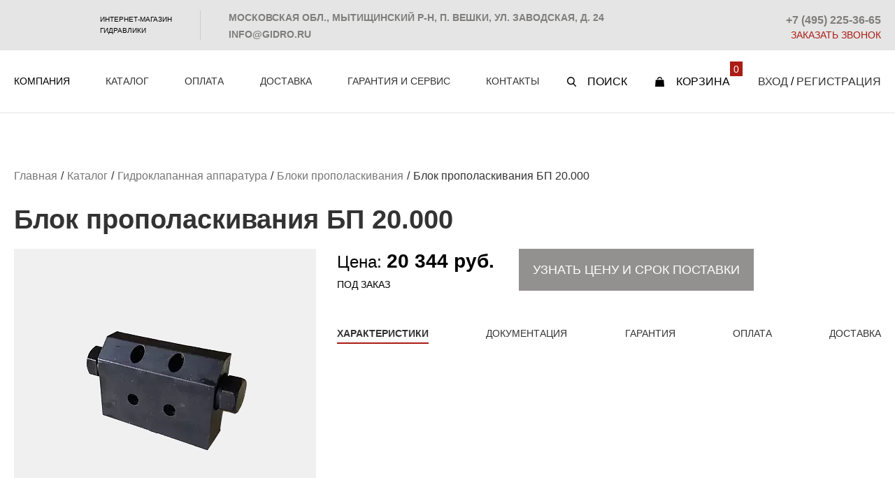

--- FILE ---
content_type: text/html; charset=UTF-8
request_url: https://www.gidro.ru/catalog/gidroklapannaya_apparatura/bloki_propolaskivaniya/bp_20_000_blok_propolaskivaniya/
body_size: 12682
content:

<!DOCTYPE html>
<html lang="ru">
<head>

<meta http-equiv="Content-Type" content="text/html; charset=UTF-8" />
<meta name="robots" content="index, follow" />
<meta name="description" content="Блок прополаскивания БП 20.000  по цене 20 344 руб. от производителя. Собственное производство. Ассортимент, покрывающий все аналоги. Работаем с 2001 года. Звоните и заказывайте: +7 (495) 225-36-65" />
<script data-skip-moving="true">(function(w, d, n) {var cl = "bx-core";var ht = d.documentElement;var htc = ht ? ht.className : undefined;if (htc === undefined || htc.indexOf(cl) !== -1){return;}var ua = n.userAgent;if (/(iPad;)|(iPhone;)/i.test(ua)){cl += " bx-ios";}else if (/Windows/i.test(ua)){cl += ' bx-win';}else if (/Macintosh/i.test(ua)){cl += " bx-mac";}else if (/Linux/i.test(ua) && !/Android/i.test(ua)){cl += " bx-linux";}else if (/Android/i.test(ua)){cl += " bx-android";}cl += (/(ipad|iphone|android|mobile|touch)/i.test(ua) ? " bx-touch" : " bx-no-touch");cl += w.devicePixelRatio && w.devicePixelRatio >= 2? " bx-retina": " bx-no-retina";if (/AppleWebKit/.test(ua)){cl += " bx-chrome";}else if (/Opera/.test(ua)){cl += " bx-opera";}else if (/Firefox/.test(ua)){cl += " bx-firefox";}ht.className = htc ? htc + " " + cl : cl;})(window, document, navigator);</script>


<link href="/bitrix/js/ui/design-tokens/dist/ui.design-tokens.min.css?173882921723463" type="text/css"  rel="stylesheet" />
<link href="/bitrix/js/ui/fonts/opensans/ui.font.opensans.min.css?17096469432320" type="text/css"  rel="stylesheet" />
<link href="/bitrix/js/main/popup/dist/main.popup.bundle.min.css?173882929526589" type="text/css"  rel="stylesheet" />
<link href="/bitrix/cache/css/s1/template/page_fe138fd453d6d6fc18ffbcc614a531c3/page_fe138fd453d6d6fc18ffbcc614a531c3_v1.css?1769502876429" type="text/css"  rel="stylesheet" />
<link href="/bitrix/cache/css/s1/template/template_910c48b1ab59be8e37f0dbfa3e81eb59/template_910c48b1ab59be8e37f0dbfa3e81eb59_v1.css?1769502876197853" type="text/css"  data-template-style="true" rel="stylesheet" />







<meta charset="utf-8">
 <meta name="viewport" content="width=device-width" />
 <meta name="author" content="Веб-студия WayToStart" />
 <link href="/favicon.ico" rel="icon" type="image/x-icon">
<link href="/favicon.ico" rel="shortcut icon" type="image/x-icon">
<link rel="canonical" href="https://www.gidro.ru/catalog/gidroklapannaya_apparatura/bloki_propolaskivaniya/bp_20_000_blok_propolaskivaniya/" />



<meta name="yandex-verification" content="d377d98cf360e295" />
<meta name="yandex-verification" content="da73b00e5f46140b" />
<meta name="yandex-verification" content="5e5a57287ab4505d" />
<title>Блок прополаскивания БП 20.000  купить в Москве по цене 20 344 руб. в интернет-магазине «ПСМ-Гидравлика»</title>

<!-- Google tag (gtag.js) -->
<link href="https://www.gidro.ru/local/templates/template/css/font.css" type="text/css" data-template-style="true" rel="stylesheet">
<!-- Google Tag Manager -->
<!-- End Google Tag Manager -->
<meta name="cmsmagazine" content="6436b2df9477c3bdde6dd89690ae98b9" />

</head>
<body class="body_white">

<!-- Google Tag Manager (noscript) -->
<noscript><iframe src="https://www.googletagmanager.com/ns.html?id=GTM-M2JL9MF"
height="0" width="0" style="display:none;visibility:hidden"></iframe></noscript>
<!-- End Google Tag Manager (noscript) -->

<div id="wrapper">

    <!-- Header -->
    <header class="header">
        <div class="header__topline">
            <div class="center-main">
                <div class="header__left-column">
                    <a href="/" class="header-logo">PSM</a>
                    <div class="header__slogan">Интернет-магазин<br> гидравлики</div>
                </div>
                <div class="header__divider"></div>
                <div class="header__right-column">
                    <a href="/contacts/#tqMap" class="header__address">Московская обл., Мытищинский р-н, п. Вешки, ул. Заводская, д. 24</a> <a href="mailto:info@gidro.ru" class="header__email callibri_email">info@gidro.ru</a>
<p class="header__phone">
	<a href="tel:+7 (495) 225-36-65">+7 (495) 225-36-65</a>
</p>                    <a href="#" class="header__call">Заказать звонок</a>
                </div>
            </div>
        </div>

        <div class="header__bottomline">
            <div class="center-main">

                <button class="btn-menu hamburger hamburger--collapse" type="button">
                    <span class="hamburger-box"><span class="hamburger-inner"></span></span>
                </button>

                <div class="header__logo-mobile">
                    <a href="/" class="header-logo">PSM</a>
                    <div class="header__slogan">Интернет-магазин<br> гидравлики</div>
                </div>

                <!-- Main Menu -->
                
    <nav class="main-menu">
        <button class="btn-menu hamburger hamburger--collapse" type="button">
            <span class="hamburger-box"><span class="hamburger-inner"></span></span>
        </button>

        <ul class="main-menu__ul">
                                            
                                            <li class="main-menu__li has-submenu ">
							<span>Компания</span>                            <ul class="main-menu__submenu">
                            
                                
                                                                                            
                                                                            <li class="main-menu__submenu-item"><a href="/about/about-the-company/">О компании</a></li>
                                    
                                
                                                                                            
                                                                            <li class="main-menu__submenu-item"><a href="/about/news/">Новости</a></li>
                                    
                                
                                                                                            
                                                                            <li class="main-menu__submenu-item"><a href="/about/why-choose-us/">Почему выбирают нас</a></li>
                                    
                                
                                                                                            
                                                                            <li class="main-menu__submenu-item"><a href="/about/requisites/">Реквизиты</a></li>
                                    
                                
                                                                                </ul></li>                                                
                                            <li class="main-menu__li has-submenu ">
							<a href="/catalog/">Каталог</a>                            <ul class="main-menu__submenu">
                            
                                
                                                                                            
                                                    <li class="main-menu__submenu-item has-submenu">
                                    <a href="/catalog/gidronasosy/">Гидронасосы</a>
                                    <ul class="main-menu__submenu">
                                    
                                
                                                                                            
                                                    <li class="main-menu__submenu-item has-submenu">
                                    <a href="/catalog/gidronasosy/aksialno_porshnevye_nereguliruemye/">Аксиально-поршневые нерегулируемые</a>
                                    <ul class="main-menu__submenu">
                                    
                                
                                                                                            
                                                                            <li class="main-menu__submenu-item"><a href="/catalog/gidronasosy/aksialno_porshnevye_nereguliruemye/_210_1/">Серия 210</a></li>
                                    
                                
                                                                                            
                                                                            <li class="main-menu__submenu-item"><a href="/catalog/gidronasosy/aksialno_porshnevye_nereguliruemye/_310_1/">Серия 310</a></li>
                                    
                                
                                                                                            
                                                                            <li class="main-menu__submenu-item"><a href="/catalog/gidronasosy/aksialno_porshnevye_nereguliruemye/_411/">Серия 411</a></li>
                                    
                                
                                                                                </ul></li>                                                
                                                    <li class="main-menu__submenu-item has-submenu">
                                    <a href="/catalog/gidronasosy/aksialno_porshnevye_reguliruemye/">Аксиально-поршневые регулируемые</a>
                                    <ul class="main-menu__submenu">
                                    
                                
                                                                                            
                                                                            <li class="main-menu__submenu-item"><a href="/catalog/gidronasosy/aksialno_porshnevye_reguliruemye/seriya_a10vno85_/">Серия A10VNO85 (Аналоги)</a></li>
                                    
                                
                                                                                            
                                                                            <li class="main-menu__submenu-item"><a href="/catalog/gidronasosy/aksialno_porshnevye_reguliruemye/_313/">Серия 313</a></li>
                                    
                                
                                                                                            
                                                                            <li class="main-menu__submenu-item"><a href="/catalog/gidronasosy/aksialno_porshnevye_reguliruemye/_415/">Серия 415</a></li>
                                    
                                
                                                                                            
                                                                            <li class="main-menu__submenu-item"><a href="/catalog/gidronasosy/aksialno_porshnevye_reguliruemye/_416/">Серия 416</a></li>
                                    
                                
                                                                                </ul></li>                                                
                                                                            <li class="main-menu__submenu-item"><a href="/catalog/gidronasosy/_iso_1/">Аксиально-поршневые с наклонным блоком (фланец ISO)</a></li>
                                    
                                
                                                                                            
                                                                            <li class="main-menu__submenu-item"><a href="/catalog/gidronasosy/_iso/">Аксиально-поршневые двухпоточные (фланец ISO)</a></li>
                                    
                                
                                                                                            
                                                    <li class="main-menu__submenu-item has-submenu">
                                    <a href="/catalog/gidronasosy/nasosy_shesteryennye/">Насосы шестерённые</a>
                                    <ul class="main-menu__submenu">
                                    
                                
                                                                                            
                                                                            <li class="main-menu__submenu-item"><a href="/catalog/gidronasosy/nasosy_shesteryennye/nsh_6/">НШ 6</a></li>
                                    
                                
                                                                                            
                                                                            <li class="main-menu__submenu-item"><a href="/catalog/gidronasosy/nasosy_shesteryennye/_10/">НШ 10</a></li>
                                    
                                
                                                                                            
                                                                            <li class="main-menu__submenu-item"><a href="/catalog/gidronasosy/nasosy_shesteryennye/nsh_14/">НШ 14</a></li>
                                    
                                
                                                                                            
                                                                            <li class="main-menu__submenu-item"><a href="/catalog/gidronasosy/nasosy_shesteryennye/nsh_16/">НШ 16</a></li>
                                    
                                
                                                                                            
                                                                            <li class="main-menu__submenu-item"><a href="/catalog/gidronasosy/nasosy_shesteryennye/_32/">НШ 32</a></li>
                                    
                                
                                                                                            
                                                                            <li class="main-menu__submenu-item"><a href="/catalog/gidronasosy/nasosy_shesteryennye/_50/">НШ 50</a></li>
                                    
                                
                                                                                            
                                                                            <li class="main-menu__submenu-item"><a href="/catalog/gidronasosy/nasosy_shesteryennye/_71/">НШ 71</a></li>
                                    
                                
                                                                                            
                                                                            <li class="main-menu__submenu-item"><a href="/catalog/gidronasosy/nasosy_shesteryennye/_100/">НШ 100</a></li>
                                    
                                
                                                                                            
                                                                            <li class="main-menu__submenu-item"><a href="/catalog/gidronasosy/nasosy_shesteryennye/_250/">НШ 250</a></li>
                                    
                                
                                                                                </ul></li></ul></li>                                                
                                                    <li class="main-menu__submenu-item has-submenu">
                                    <a href="/catalog/gidromotory/">Гидромоторы</a>
                                    <ul class="main-menu__submenu">
                                    
                                
                                                                                            
                                                    <li class="main-menu__submenu-item has-submenu">
                                    <a href="/catalog/gidromotory/aksialno_porshnevye_nereguliruemye_1/">Аксиально-поршневые нерегулируемые</a>
                                    <ul class="main-menu__submenu">
                                    
                                
                                                                                            
                                                                            <li class="main-menu__submenu-item"><a href="/catalog/gidromotory/aksialno_porshnevye_nereguliruemye_1/_210/">Серия 210</a></li>
                                    
                                
                                                                                            
                                                                            <li class="main-menu__submenu-item"><a href="/catalog/gidromotory/aksialno_porshnevye_nereguliruemye_1/_310/">Серия 310</a></li>
                                    
                                
                                                                                            
                                                                            <li class="main-menu__submenu-item"><a href="/catalog/gidromotory/aksialno_porshnevye_nereguliruemye_1/_410/">Серия 410</a></li>
                                    
                                
                                                                                </ul></li>                                                
                                                    <li class="main-menu__submenu-item has-submenu">
                                    <a href="/catalog/gidromotory/aksialno_porshnevye_reguliruemye_1/">Аксиально-поршневые регулируемые</a>
                                    <ul class="main-menu__submenu">
                                    
                                
                                                                                            
                                                                            <li class="main-menu__submenu-item"><a href="/catalog/gidromotory/aksialno_porshnevye_reguliruemye_1/_303/">Серия 303</a></li>
                                    
                                
                                                                                            
                                                                            <li class="main-menu__submenu-item"><a href="/catalog/gidromotory/aksialno_porshnevye_reguliruemye_1/_403/">Серия 403</a></li>
                                    
                                
                                                                                </ul></li>                                                
                                                    <li class="main-menu__submenu-item has-submenu">
                                    <a href="/catalog/gidromotory/motory_gerotornye_planetarnye/">Героторные (планетарные)</a>
                                    <ul class="main-menu__submenu">
                                    
                                
                                                                                            
                                                                            <li class="main-menu__submenu-item"><a href="/catalog/gidromotory/motory_gerotornye_planetarnye/seriya_mgp/">МГП (Россия)</a></li>
                                    
                                
                                                                                            
                                                                            <li class="main-menu__submenu-item"><a href="/catalog/gidromotory/motory_gerotornye_planetarnye/m_s_hydraulic_bolgariya/">M+S Hydraulic (Болгария)</a></li>
                                    
                                
                                                                                </ul></li></ul></li>                                                
                                                                            <li class="main-menu__submenu-item"><a href="/catalog/agregaty_nasosnye/">Агрегаты насосные</a></li>
                                    
                                
                                                                                            
                                                                            <li class="main-menu__submenu-item"><a href="/catalog/motor_nasosy_aksialno_porshnevye/">Мотор-насосы аксиально-поршневые</a></li>
                                    
                                
                                                                                            
                                                                            <li class="main-menu__submenu-item"><a href="/catalog/bloki_upravleniya/">Блоки управления</a></li>
                                    
                                
                                                                                            
                                                    <li class="main-menu__submenu-item has-submenu">
                                    <a href="/catalog/gidroklapannaya_apparatura/">Гидроклапанная аппаратура</a>
                                    <ul class="main-menu__submenu">
                                    
                                
                                                                                            
                                                                            <li class="main-menu__submenu-item"><a href="/catalog/gidroklapannaya_apparatura/gidrozamki_odnostoronnie/">Гидрозамки</a></li>
                                    
                                
                                                                                            
                                                                            <li class="main-menu__submenu-item"><a href="/catalog/gidroklapannaya_apparatura/gidroklapany_obratnye/">Гидроклапаны обратные</a></li>
                                    
                                
                                                                                            
                                                                            <li class="main-menu__submenu-item"><a href="/catalog/gidroklapannaya_apparatura/gidroklapany_predokhranitelnye/">Гидроклапаны предохранительные</a></li>
                                    
                                
                                                                                            
                                                                            <li class="main-menu__submenu-item"><a href="/catalog/gidroklapannaya_apparatura/gidroklapan_tormoznoy_gkt/">Гидроклапан тормозной (ГКТ)</a></li>
                                    
                                
                                                                                            
                                                                            <li class="main-menu__submenu-item"><a href="/catalog/gidroklapannaya_apparatura/drosseli-gidravlicheskie/">Дроссель с обратным клапаном</a></li>
                                    
                                
                                                                                            
                                                                            <li class="main-menu__submenu-item"><a href="/catalog/gidroklapannaya_apparatura/pnevmogidroakkumulyator_pga/">Пневмогидроаккумулятор (ПГА)</a></li>
                                    
                                
                                                                                            
                                                                            <li class="main-menu__submenu-item"><a href="/catalog/gidroklapannaya_apparatura/bloki_propolaskivaniya/">Блоки прополаскивания</a></li>
                                    
                                
                                                                                </ul></li>                                                
                                                                            <li class="main-menu__submenu-item"><a href="/catalog/elektronnye_sistemy_upravleniya/">Электронные системы управления</a></li>
                                    
                                
                                                                                </ul></li>                                                
                                                                            <li class="main-menu__li "><a href="/payment-and-delivery/">Оплата</a></li>
                                    
                                
                                                                                            
                                                                            <li class="main-menu__li "><a href="/delivery/">Доставка</a></li>
                                    
                                
                                                                                            
                                                                            <li class="main-menu__li "><a href="/garantiya-i-servis/">Гарантия и сервис</a></li>
                                    
                                
                                                                                            
                                                                            <li class="main-menu__li "><a href="/contacts/">Контакты</a></li>
                                    
                                
                                                                                        
                                    </ul>

                                    <ul class="main-menu__contacts">
                                        <li>
                                            <a href="/contacts/#tqMap" class="main-menu__contacts-address">Московская&nbsp;обл., Мытищинский&nbsp;р-н, п.&nbsp;Вешки, ул.&nbsp;Заводская, д.&nbsp;24</a>
                                        </li>
                                        <li>
                                            <a href="mailto:info@gidro.ru" class="main-menu__contacts-email">info@gidro.ru</a>
                                        </li>
                                        <li>
                                            <a href="tel:+7 (495) 225-36-65" class="main-menu__contacts-phone">+7 (495) 225-36-65</a>
                                        </li>
                                        <li>
                                            <a href="#" class="main-menu__contacts-callback btn js-callback-toggle">Заказать звонок</a>
                                        </li>
                                    </ul>

    </nav>
                <!-- / Main Menu -->

                <div id="bx_basketFKauiI" class="bx-basket bx-opener header__right-column"><!--'start_frame_cache_bx_basketFKauiI'-->
    <!-- Search Block -->
    <div class="header__search-block">
        <span class="header__search-btn">Поиск</span>
    </div>
    <!-- / Search Block -->

    <!-- Cart Block -->
    <a href="/basket/" class="header__cart-block">Корзина <span>0</span></a>
    <!-- / Cart Block -->

    <!-- Login -->
    <div class="header__login">
                    <a href="#" class="btn-login">Вход</a>
            <span>/</span>
            <a href="#" class="btn-registr">Регистрация</a>
        
    </div>
<!--'end_frame_cache_bx_basketFKauiI'--></div>
            </div>
        </div>
    </header>
<head>
	</head>
    <!-- Product Card Block -->
    <section class="product-card-block">
        <div class="center">
            <link href="/bitrix/css/main/font-awesome.css?170964694628777" type="text/css" rel="stylesheet" />
<nav class="breadcrumbs">
                    <ul itemscope itemtype="https://schema.org/BreadcrumbList"><li itemprop="itemListElement" itemscope itemtype="https://schema.org/ListItem"><a itemprop="item" href="/"><span itemprop="name">Главная</span></a><meta itemprop="position" content="1" /></li> <li itemprop="itemListElement" itemscope itemtype="https://schema.org/ListItem"><a itemprop="item" href="/catalog/"><span itemprop="name">Каталог</span></a><meta itemprop="position" content="2" /></li> <li itemprop="itemListElement" itemscope itemtype="https://schema.org/ListItem"><a itemprop="item" href="/catalog/gidroklapannaya_apparatura/"><span itemprop="name">Гидроклапанная аппаратура</span></a><meta itemprop="position" content="3" /></li> <li itemprop="itemListElement" itemscope itemtype="https://schema.org/ListItem"><a itemprop="item" href="/catalog/gidroklapannaya_apparatura/bloki_propolaskivaniya/"><span itemprop="name">Блоки прополаскивания</span></a><meta itemprop="position" content="4" /></li> <li itemprop="itemListElement" itemscope itemtype="https://schema.org/ListItem"><span itemprop="name">Блок прополаскивания БП 20.000 </span><meta itemprop="position" content="5" /></li> </ul>
			</nav>

   
<!--123456789-->  
<div itemscope itemtype="http://schema.org/Product">
<h1 itemprop="name">Блок прополаскивания БП 20.000 </h1>
</div>
<div class="product-card__columns">

    <div class="product-card-photos">

                    <div class="product-card-photos__big">
                <img itemprop="image" src="/upload/resize_cache/webp/iblock/323/2kb041cidb598kvt8hz04fjhyfts3p8b.webp" alt="БП 20.000 Блок прополаскивания" />
            </div>

            <div class="product-card-photos__thumbs">
                                    <a href="/upload/resize_cache/webp/iblock/323/2kb041cidb598kvt8hz04fjhyfts3p8b.webp"><img src="/upload/resize_cache/webp/iblock/323/2kb041cidb598kvt8hz04fjhyfts3p8b.webp" alt="БП 20.000 Блок прополаскивания" /></a>
                            </div>
            </div>
    <div class="product-card-description">
                <div class="product-card-description-buy">
            <div class="price-widget">
                <div itemprop="offers" itemscope itemtype="http://schema.org/Offer">
                <div class="price">
                                                     <span>Цена: <strong>20 344 руб.</strong></span>
                                <meta itemprop="price" content="20 344">
                                <meta itemprop="priceCurrency" content="RUB">
                         

                    <!--Цена: <strong>20 344 руб.</strong>--></div>
                                    <div class="amount">Под заказ</div>
                                </div>
            </div>

            <div class="order-widget">
                                     
                            <button class="btn btn-tocart btn-request" data-product-id="11943" onclick="showDeliveryTimeRequest(this);">Узнать цену и срок поставки</button>
                                        </div>
        </div>
               
        <ul class="main-menu__ul" id="tabs">
            <li class="main-menu__li is-active"><a href="#tab1">Характеристики</a></li>
            <li class="main-menu__li"><a href="#tab2">Документация</a></li>
            <li class="main-menu__li"><a href="#tab3">Гарантия</a></li>
            <li class="main-menu__li"><a href="#tab4">Оплата</a></li>
            <li class="main-menu__li"><a href="#tab5">Доставка</a></li>
        </ul>

        
        <div itemprop="description" class="product-card-characteristics" id="tab1" data-tab-content data-tab-content-default>
                    </div>

        
         
        
        <div class="product-card-description-attached" id="tab2" data-tab-content>
            <div class="product-card-description__tags">
                <a class="docs">Документация</a>
            </div>
            <ul>                                <li><a href="/upload/iblock/d05/jd6k7380obsidp0c92drved9xft9g61f.pdf" target="_blank">Сертификат соответствия (Гидроаппаратура).pdf </a></li>
                                                            </ul>            
                                            
        </div>


        <div class="product-card-delivery" id="tab3" data-tab-content>
                             
        </div>

        <div class="product-card-delivery" id="tab4" data-tab-content>
                              
                    <h2 class="title">Способы оплаты:</h2>
            <p>Наличный расчет. Безналичный расчет.</p>
            <p>Банковские карты:</p>
            <p>
                <img src="/upload/resize_cache/webp/iblock/visa.webp" alt="Visa">
                <img src="/upload/resize_cache/webp/iblock/mastercard.webp" alt="MasterCard">
                <img src="/upload/resize_cache/webp/iblock/mir.webp" alt="МИР">
            </p>                            </div>

        <div class="product-card-delivery" id="tab5" data-tab-content>
                         
                    <h2 class="title">Доставка:</h2>
            <p>Доставка по Москве в пределах МКАД – 500 руб.</p>
            <p>Доставка товара до транспортных компаний - бесплатно.</p>                                        
        </div>


            </div>
</div>

 <div class="descriptionprod">
  </div>
<div class="advantages_block">
    <h2 class="advantages_block-h2">Выгоды сотрудничества с компанией «ПСМ-Гидравлика. Центр»</h2>
    <div class="product-list">
        <div class="product-item-wrapper">
            <div class="advantages_elem">
                <img src="/local/templates/template/images/infographic/cart.svg" alt="#">
                <p>Широкий ассортимент</p>
            </div>
        </div>
        <div class="product-item-wrapper">
            <div class="advantages_elem">
                <img src="/local/templates/template/images/infographic/certification.svg" alt="#">
                <p>Сертифицированное качество</p>
            </div>
        </div>
        <div class="product-item-wrapper">
            <div class="advantages_elem">
                <img src="/local/templates/template/images/infographic/delivery.svg">
                <p>Оперативность отгрузок</p>
            </div>
        </div>
        <div class="product-item-wrapper">
            <div class="advantages_elem">
                <img src="/local/templates/template/images/infographic/discount.svg">
                <p>Доступная стоимость</p>
            </div>
        </div>
    </div>
</div>



    <div class="same_products">
        <h2>Рекомендуемые товары:</h2>
        <div class="product-list">
                                                                            <div class="product-item-wrapper">
                    <div class="product-item">
                        <div class="product-item__top">
                            <a href="/catalog/gidroklapannaya_apparatura/bloki_propolaskivaniya/bp_40_blok_propolaskivaniya/" class="product-item__image">
                                                                    <img src="/upload/resize_cache/iblock/626/200_200_2/drr9hdpqim6167adbb60v1vw81e2shn5.webp" alt="БП 40 Блок прополаскивания">
                                                            </a>
                                                        <a href="/catalog/gidroklapannaya_apparatura/bloki_propolaskivaniya/bp_40_blok_propolaskivaniya/" class="product-item__title">
                                <span>БП 40 Блок прополаскивания</span>
                            </a>
                                                    </div>
                        <div class="product-item__main">
                            <div class="product-item__price">
                                                                    <span>Цена: 20 010 руб.</span>
                                                            </div>
                            <div class="product-item__exist">
                                                                    <span class="yes">5 шт. в наличии</span>
                                                            </div>
                            <div class="product-item__cart">
                                <div class="order-widget">
                                                                            <div class="order-amount">
                                            <div class="order-amount__dec"></div>
                                            <input type="text" class="ddsQuantity" name="amount" value="1" disabled />
                                            <div class="order-amount__inc"></div>
                                        </div>
                                                                                    <button class="btn btn-tocart" data-action="add2basket" data-id="11944" onclick="ym(24601664,'reachGoal','to-cart'); return true;">В корзину</button>
                                                                                                            </div>
                            </div>
                        </div>
                    </div>
                </div>
                                                        <div class="product-item-wrapper">
                    <div class="product-item">
                        <div class="product-item__top">
                            <a href="/catalog/gidroklapannaya_apparatura/bloki_propolaskivaniya/bp_53_000_blok_propolaskivaniya/" class="product-item__image">
                                                                    <img src="/upload/resize_cache/webp/resize_cache/iblock/0bd/200_200_2/e4z0eof10z559c6svd28hmatpbgsa3ae.webp" alt="БП 53.000 Блок прополаскивания">
                                                            </a>
                                                        <a href="/catalog/gidroklapannaya_apparatura/bloki_propolaskivaniya/bp_53_000_blok_propolaskivaniya/" class="product-item__title">
                                <span>БП 53.000 Блок прополаскивания</span>
                            </a>
                                                    </div>
                        <div class="product-item__main">
                            <div class="product-item__price">
                                                                    <span>Цена: 20 344 руб.</span>
                                                            </div>
                            <div class="product-item__exist">
                                                                    <span class="yes">4 шт. в наличии</span>
                                                            </div>
                            <div class="product-item__cart">
                                <div class="order-widget">
                                                                            <div class="order-amount">
                                            <div class="order-amount__dec"></div>
                                            <input type="text" class="ddsQuantity" name="amount" value="1" disabled />
                                            <div class="order-amount__inc"></div>
                                        </div>
                                                                                    <button class="btn btn-tocart" data-action="add2basket" data-id="11945" onclick="ym(24601664,'reachGoal','to-cart'); return true;">В корзину</button>
                                                                                                            </div>
                            </div>
                        </div>
                    </div>
                </div>
                                                        <div class="product-item-wrapper">
                    <div class="product-item">
                        <div class="product-item__top">
                            <a href="/catalog/gidroklapannaya_apparatura/bloki_propolaskivaniya/bp_54_000_blok_propolaskivaniya/" class="product-item__image">
                                                                    <img src="/upload/resize_cache/webp/resize_cache/iblock/187/200_200_2/i6xqbljnxoeferzw7o8mhuh9rbbtiobo.webp" alt="БП 54.000 Блок прополаскивания">
                                                            </a>
                                                        <a href="/catalog/gidroklapannaya_apparatura/bloki_propolaskivaniya/bp_54_000_blok_propolaskivaniya/" class="product-item__title">
                                <span>БП 54.000 Блок прополаскивания</span>
                            </a>
                                                    </div>
                        <div class="product-item__main">
                            <div class="product-item__price">
                                                                    <span>Цена: 20 344 руб.</span>
                                                            </div>
                            <div class="product-item__exist">
                                                                    <span class="yes">3 шт. в наличии</span>
                                                            </div>
                            <div class="product-item__cart">
                                <div class="order-widget">
                                                                            <div class="order-amount">
                                            <div class="order-amount__dec"></div>
                                            <input type="text" class="ddsQuantity" name="amount" value="1" disabled />
                                            <div class="order-amount__inc"></div>
                                        </div>
                                                                                    <button class="btn btn-tocart" data-action="add2basket" data-id="11946" onclick="ym(24601664,'reachGoal','to-cart'); return true;">В корзину</button>
                                                                                                            </div>
                            </div>
                        </div>
                    </div>
                </div>
                                    </div>
        </div>
    </div>

        </div>
    </section>
<!-- / Product Card Block -->
<!-- Footer -->
<footer>
    <div class="footer__topline">
        <div class="center-main">
            <!-- Main Menu -->
            
    <nav class="footer-menu">
        <ul class="footer-menu__ul">
    <li class="footer-menu__li"><a href="/catalog/">Каталог</a></li>
    <li class="footer-menu__li"><a href="/about/news/">Новости</a></li>
    <li class="footer-menu__li"><a href="/about/about-the-company/">О компании</a></li>
    <li class="footer-menu__li"><a href="/contacts/">Контакты</a></li>
    <li class="footer-menu__li"><a href="/payment-and-delivery/">Оплата</a></li>
    <li class="footer-menu__li"><a href="/delivery/">Доставка</a></li>
        </ul>
    </nav>
            <!-- / Main Menu -->
        </div>
    </div>

    <div class="footer__bottomline"  itemscope="" itemtype="http://schema.org/Organization">
        <meta itemprop="name" content="PSM-Hydraulics">
        <div class="center-main">
            <a href="/" class="footer-logo">PSM</a>
            <div class="footer__right-column" itemprop="address" itemscope="" itemtype="http://schema.org/PostalAddress">
               <a href="/contacts/#tqMap" class="footer__address"><span itemprop="postalCode">125480</span>, г. <span itemprop="addressLocality">Москва</span>, ул.  <span  itemprop="streetAddress">Вилиса Лациса, д. 17, корп. 2</span></a>
<a href="/sitemap/" class="footer__map">Карта сайта</a>


<br />


<a class="footer__email" href="mailto:info@gidro.ru" >e-mail: <span itemprop="email">info@gidro.ru</span></a>
<a class="footer__phone" href="tel:+7 (495) 991-70-46">тел: <span itemprop="telephone">+7 (495) 991-70-46</span></a>

<!-- class="footer__email"  class="footer__phone" -->				            </div>
			<img src="/upload/resize_cache/webp/local/templates/template/images/paykeeper.webp" alt="#" align="right" width=250 height=46>
        </div>
    </div>
</footer>
<!-- / Footer -->

<div id="itemBought" style="display: none;">
    <div class="item-bought">
        <div class="item-bought__title">Товар успешно добавлен в корзину!</div>
        <a href="javascript:void(0);" onclick="jQuery.fancybox.close();" class="item-bought__button item-bought__button--continue btn">Продолжить покупки</a>
        <a href="/order/" class="item-bought__button item-bought__button--checkout btn">Оформить заказ</a>
    </div>
</div>

<div id="itemBoughtError" style="display: none;">
    <div class="item-bought">
        <div class="item-bought__title"></div>
    </div>
</div>
<!-- / При добавлении в корзину -->

<!--noindex-->
  
            <div class="popup popup-order-call-product">
                <div id="comp_7a23e7ea4e380896c658ab879c434142">
<p class="popup__title">Заявка на срок поставки</p>

<form id="callback-product-form" class="form" action="/catalog/gidroklapannaya_apparatura/bloki_propolaskivaniya/bp_20_000_blok_propolaskivaniya/" method="POST"><input type="hidden" name="bxajaxid" id="bxajaxid_7a23e7ea4e380896c658ab879c434142_8BACKi" value="7a23e7ea4e380896c658ab879c434142" /><input type="hidden" name="AJAX_CALL" value="Y" />    <input type="hidden" name="sessid" id="sessid" value="f76836d0c0b78ac2c12fe1fc22466a36" />    <input type="hidden" name="PRODUCT_ID">
    <input type="text" required name="NAME" placeholder="Имя*" />
    <input type="tel" required name="PHONE" placeholder="Телефон*" />
    
     <div id="recaptcha_2" class="g-recaptcha" data-sitekey="6LfjWIckAAAAAGu08nlcTXcOUVdZTi_TzTinG7pv"></div>
    
    <div class="small">* Обязательные поля для заполнения</div>

    

    <div class="form__buttons">
        <button class="btn popup__btn">Отправить заявку</button>
    </div>

    <input type="hidden" name="PARAMS_HASH" value="a7a4ac0fd8d028ed4d539d0241481f6c">
    <input type="hidden" name="submit" value="Y">
    <button class="popup-btn-close" onclick="jQuery.fancybox.close();">&times;</button>
</form>

</div>            </div>
         
<!--/noindex-->

</div>
<!-- Search Window -->
<div class="search-window">
    <div class="search-window__content">
    	<div id="title-search" class="search-window__content">
	<form action="/search/index.php" class="search-window__form" method="get">
		<input id="title-search-input" type="text" name="q" placeholder="Введите фразу для поиска" autocomplete="off" />
		<button class="search-btn"></button>  
	</form>
	<button class="search-btn-close"></button>
</div>

    </div>
</div>
<!-- / Search Window -->

<!-- Popup Order Call -->
<!--noindex-->

    <div class="popup popup-order-call">
    <div id="comp_071b24437f604a7e35648eacf5ffd174">

<p class="popup__title">Форма обратной связи</p>

<form id="callback-form" class="form" action="/catalog/gidroklapannaya_apparatura/bloki_propolaskivaniya/bp_20_000_blok_propolaskivaniya/" method="POST"><input type="hidden" name="bxajaxid" id="bxajaxid_071b24437f604a7e35648eacf5ffd174_Ar8Szp" value="071b24437f604a7e35648eacf5ffd174" /><input type="hidden" name="AJAX_CALL" value="Y" />    <input type="hidden" name="sessid" id="sessid_1" value="f76836d0c0b78ac2c12fe1fc22466a36" />    <input type="text" id="forma_name" required name="NAME" placeholder="Имя*" />
    <input type="tel" id="forma_phone" placeholder="Телефон" name="PHONE" />
    <input type="text" id="forma_email" required name="EMAIL" placeholder="E-mail*" />
    <textarea id="forma_message" rows="5" cols="49" required name="MESSAGE" placeholder="Сообщение*"></textarea>

    <div class="g-recaptcha" data-sitekey="6LfjWIckAAAAAGu08nlcTXcOUVdZTi_TzTinG7pv"></div>
    
    <div class="small">* Обязательные поля для заполнения</div>
    
        
    <div class="form__buttons">
        <button class="btn popup__btn" type="submit">Отправить</button>
    </div>
    
    <input type="hidden" name="PARAMS_HASH" value="e617998cf27bf296f47160a5a86f5736">
    <input type="hidden" name="submit" value="Y">
    <button class="popup-btn-close" onclick="jQuery.fancybox.close();">&times;</button>
</form>

</div>    </div>
    
    <!--/noindex-->
<!-- / Popup Order Call -->

<!-- Popup Register -->
<!--noindex-->
<div class="popup popup-register">
    
    
    <p class="popup__title">Регистрация</p>
    <form method="post" class="form" action="/catalog/gidroklapannaya_apparatura/bloki_propolaskivaniya/bp_20_000_blok_propolaskivaniya/" name="regform" enctype="multipart/form-data">
                <div class="form__row">
            <input type="text" name="REGISTER[NAME]" value="" autocomplete="off" placeholder="Имя" />
            <input type="text" name="REGISTER[LAST_NAME]" value="" autocomplete="off" placeholder="Фамилия" />
        </div>
        <div class="form__row">
            <input type="text" required name="REGISTER[LOGIN]" value="" autocomplete="off" placeholder="Логин (минимум 3 символа)*" />
            <input type="text" required name="REGISTER[EMAIL]" value="" autocomplete="off" placeholder="Email*" />
        </div>
        <div class="form__row">
            <input type="text" name="REGISTER[WORK_COMPANY]" value="" autocomplete="off" placeholder="Название компании" />
        </div>
        <div class="form__row">
            <input size="30" type="password" required name="REGISTER[PASSWORD]" value="" autocomplete="off" placeholder="Пароль*" />
            <input size="30" type="password" required name="REGISTER[CONFIRM_PASSWORD]" value="" autocomplete="off" placeholder="Подтверждение пароля*" />
        </div>

        <div class="form__row">
            <!--<input type="text" placeholder="Введите символы с картинки справа" />
            <img src="images/content/captcha.jpg" alt="" />-->
            				        <input type="hidden" name="captcha_sid" value="07dff3d5321b537efc08ff1dd96291cf" />
	            <input placeholder="Введите символы с картинки справа" type="text" name="captcha_word" maxlength="50" value="" />
				        <img src="/bitrix/tools/captcha.php?captcha_sid=07dff3d5321b537efc08ff1dd96291cf" width="180" height="40" alt="CAPTCHA" />
                        </div>

        <div class="form__buttons">
           <input type="hidden" name="register_submit_button" value="Регистрация" />
            <button type="submit" class="btn popup__btn">Регистрация</button>
        </div>
        <p class="popup__confident">Нажимая на кнопку “Регистрация”
            вы соглашаетесь с <a href="/politika-konfidentsialnosti/">политикой конфиденциальности</a></p>
    </form>
    <button class="popup-btn-close">&times;</button>
</div>
<!--/noindex-->

<!-- Popup Login -->
<!--noindex-->
<div class="popup popup-login">
    

    <p class="popup__title">Вход</p>
<form class="form" name="system_auth_form6zOYVN" method="post" target="_top" action="/catalog/gidroklapannaya_apparatura/bloki_propolaskivaniya/bp_20_000_blok_propolaskivaniya/?login=yes">
	<input type="hidden" name="backurl" value="/catalog/gidroklapannaya_apparatura/bloki_propolaskivaniya/bp_20_000_blok_propolaskivaniya/" />
	<input type="hidden" name="AUTH_FORM" value="Y" />
	<input type="hidden" name="TYPE" value="AUTH" />

    <input type="text" name="USER_LOGIN" placeholder="Логин (минимум 3 символа)*" />
    <input type="password" name="USER_PASSWORD" placeholder="Пароль*" />

    <div class="form__buttons">
        <button class="btn popup__btn">Войти</button>
        <span class="form__forgot">Забыли пароль?</span>
    </div>
</form>
    <button class="popup-btn-close">&times;</button>

</div>
<!--/noindex-->

<!-- Popup Forgot -->
<!--noindex-->
<div class="popup popup-forgot">
    <p class="popup__title">Восстановить пароль</p>



<form name="bform" class="form" method="post" target="_top" action="/catalog/gidroklapannaya_apparatura/bloki_propolaskivaniya/bp_20_000_blok_propolaskivaniya/?forgot_password=yes">
	<input type="hidden" name="backurl" value="/catalog/gidroklapannaya_apparatura/bloki_propolaskivaniya/bp_20_000_blok_propolaskivaniya/" />
	<input type="hidden" name="AUTH_FORM" value="Y">
	<input type="hidden" name="TYPE" value="SEND_PWD">

    <input type="text" placeholder="E-mail*" name="USER_EMAIL" />

    <div class="form__buttons">
        <input type="hidden" name="send_account_info" value="Выслать" />
        <button class="btn popup__btn">Сбросить</button>
    </div>
</form>
<button class="popup-btn-close">&times;</button>
</div>
<!--/noindex-->
<!-- / Popup Forgot -->

<div class="overlay js-overlay"></div>



<!-- Yandex.Metrika counter -->
<noscript><div><img src="https://mc.yandex.ru/watch/85879435" style="position:absolute; left:-9999px;" alt="" /></div></noscript>
<!-- /Yandex.Metrika counter -->

<script>if(!window.BX)window.BX={};if(!window.BX.message)window.BX.message=function(mess){if(typeof mess==='object'){for(let i in mess) {BX.message[i]=mess[i];} return true;}};</script>
<script>(window.BX||top.BX).message({"pull_server_enabled":"N","pull_config_timestamp":0,"pull_guest_mode":"N","pull_guest_user_id":0});(window.BX||top.BX).message({"PULL_OLD_REVISION":"Для продолжения корректной работы с сайтом необходимо перезагрузить страницу."});</script>
<script>(window.BX||top.BX).message({"JS_CORE_LOADING":"Загрузка...","JS_CORE_NO_DATA":"- Нет данных -","JS_CORE_WINDOW_CLOSE":"Закрыть","JS_CORE_WINDOW_EXPAND":"Развернуть","JS_CORE_WINDOW_NARROW":"Свернуть в окно","JS_CORE_WINDOW_SAVE":"Сохранить","JS_CORE_WINDOW_CANCEL":"Отменить","JS_CORE_WINDOW_CONTINUE":"Продолжить","JS_CORE_H":"ч","JS_CORE_M":"м","JS_CORE_S":"с","JSADM_AI_HIDE_EXTRA":"Скрыть лишние","JSADM_AI_ALL_NOTIF":"Показать все","JSADM_AUTH_REQ":"Требуется авторизация!","JS_CORE_WINDOW_AUTH":"Войти","JS_CORE_IMAGE_FULL":"Полный размер"});</script><script src="/bitrix/js/main/core/core.min.js?1738829284225181"></script><script>BX.Runtime.registerExtension({"name":"main.core","namespace":"BX","loaded":true});</script>
<script>BX.setJSList(["\/bitrix\/js\/main\/core\/core_ajax.js","\/bitrix\/js\/main\/core\/core_promise.js","\/bitrix\/js\/main\/polyfill\/promise\/js\/promise.js","\/bitrix\/js\/main\/loadext\/loadext.js","\/bitrix\/js\/main\/loadext\/extension.js","\/bitrix\/js\/main\/polyfill\/promise\/js\/promise.js","\/bitrix\/js\/main\/polyfill\/find\/js\/find.js","\/bitrix\/js\/main\/polyfill\/includes\/js\/includes.js","\/bitrix\/js\/main\/polyfill\/matches\/js\/matches.js","\/bitrix\/js\/ui\/polyfill\/closest\/js\/closest.js","\/bitrix\/js\/main\/polyfill\/fill\/main.polyfill.fill.js","\/bitrix\/js\/main\/polyfill\/find\/js\/find.js","\/bitrix\/js\/main\/polyfill\/matches\/js\/matches.js","\/bitrix\/js\/main\/polyfill\/core\/dist\/polyfill.bundle.js","\/bitrix\/js\/main\/core\/core.js","\/bitrix\/js\/main\/polyfill\/intersectionobserver\/js\/intersectionobserver.js","\/bitrix\/js\/main\/lazyload\/dist\/lazyload.bundle.js","\/bitrix\/js\/main\/polyfill\/core\/dist\/polyfill.bundle.js","\/bitrix\/js\/main\/parambag\/dist\/parambag.bundle.js"]);
</script>
<script>BX.Runtime.registerExtension({"name":"ui.design-tokens","namespace":"window","loaded":true});</script>
<script>BX.Runtime.registerExtension({"name":"ui.fonts.opensans","namespace":"window","loaded":true});</script>
<script>BX.Runtime.registerExtension({"name":"main.popup","namespace":"BX.Main","loaded":true});</script>
<script>BX.Runtime.registerExtension({"name":"popup","namespace":"window","loaded":true});</script>
<script>(window.BX||top.BX).message({"LANGUAGE_ID":"ru","FORMAT_DATE":"DD.MM.YYYY","FORMAT_DATETIME":"DD.MM.YYYY HH:MI:SS","COOKIE_PREFIX":"BITRIX_SM","SERVER_TZ_OFFSET":"10800","UTF_MODE":"Y","SITE_ID":"s1","SITE_DIR":"\/","USER_ID":"","SERVER_TIME":1770144958,"USER_TZ_OFFSET":0,"USER_TZ_AUTO":"Y","bitrix_sessid":"f76836d0c0b78ac2c12fe1fc22466a36"});</script><script src="/bitrix/js/pull/protobuf/protobuf.min.js?170964693976433"></script>
<script src="/bitrix/js/pull/protobuf/model.min.js?170964693914190"></script>
<script src="/bitrix/js/main/core/core_promise.min.js?17096469422490"></script>
<script src="/bitrix/js/rest/client/rest.client.min.js?17096469399240"></script>
<script src="/bitrix/js/pull/client/pull.client.min.js?173882914049664"></script>
<script src="/bitrix/js/main/popup/dist/main.popup.bundle.min.js?173882929565924"></script>
<script>BX.setJSList(["\/local\/templates\/template\/components\/bitrix\/catalog\/.default\/bitrix\/catalog.element\/.default\/script.js","\/local\/templates\/template\/js\/jquery-3.3.1.min.js","\/local\/templates\/template\/js\/simplebar.min.js","\/local\/templates\/template\/js\/jquery.fancybox.min.js","\/local\/templates\/template\/js\/swiper.min.js","\/local\/templates\/template\/js\/map.min.js","\/local\/templates\/template\/js\/tools.min.js","\/local\/templates\/template\/js\/jquery.maskedinput.min.js","\/local\/templates\/template\/js\/inputmask.min.js","\/local\/templates\/template\/js\/costume.min.js","\/local\/templates\/template\/js\/slider.min.js","\/local\/templates\/template\/js\/fixes_11-21.min.js","\/local\/templates\/template\/components\/bitrix\/sale.basket.basket.line\/header\/script.js","\/bitrix\/components\/bitrix\/search.title\/script.js"]);</script>
<script>BX.setCSSList(["\/local\/templates\/template\/components\/bitrix\/catalog\/.default\/bitrix\/catalog.element\/.default\/style.css","\/local\/templates\/template\/css\/clear.min.css","\/local\/templates\/template\/css\/jquery.fancybox.min.css","\/local\/templates\/template\/css\/simplebar.min.css","\/local\/templates\/template\/css\/swiper.min.css","\/local\/templates\/template\/css\/style_v1.min.css","\/local\/templates\/template\/css\/costume.min.css","\/local\/templates\/template\/css\/fixes_11-21.min.css","\/local\/templates\/template\/components\/bitrix\/sale.basket.basket.line\/header\/style.css","\/local\/templates\/template\/components\/bitrix\/search.title\/search_header\/style.css","\/local\/templates\/template\/components\/bitrix\/main.register\/registration\/style.css","\/local\/templates\/template\/components\/bitrix\/system.auth.form\/auth\/style.css","\/local\/templates\/template\/styles.css","\/local\/templates\/template\/template_styles.css"]);</script>
<script>
					(function () {
						"use strict";

						var counter = function ()
						{
							var cookie = (function (name) {
								var parts = ("; " + document.cookie).split("; " + name + "=");
								if (parts.length == 2) {
									try {return JSON.parse(decodeURIComponent(parts.pop().split(";").shift()));}
									catch (e) {}
								}
							})("BITRIX_CONVERSION_CONTEXT_s1");

							if (cookie && cookie.EXPIRE >= BX.message("SERVER_TIME"))
								return;

							var request = new XMLHttpRequest();
							request.open("POST", "/bitrix/tools/conversion/ajax_counter.php", true);
							request.setRequestHeader("Content-type", "application/x-www-form-urlencoded");
							request.send(
								"SITE_ID="+encodeURIComponent("s1")+
								"&sessid="+encodeURIComponent(BX.bitrix_sessid())+
								"&HTTP_REFERER="+encodeURIComponent(document.referrer)
							);
						};

						if (window.frameRequestStart === true)
							BX.addCustomEvent("onFrameDataReceived", counter);
						else
							BX.ready(counter);
					})();
				</script>
<script defer src="https://api-maps.yandex.ru/2.1/?lang=ru_RU" type="text/javascript"></script>
<script  src="/bitrix/cache/js/s1/template/template_d9f5cd12e8f03fc756621d2ea0dcca2a/template_d9f5cd12e8f03fc756621d2ea0dcca2a_v1.js?1769502876496545"></script>
<script  src="/bitrix/cache/js/s1/template/page_a49449d6675cdab10cbfac158a458512/page_a49449d6675cdab10cbfac158a458512_v1.js?1769502876764"></script>
<script>var _ba = _ba || []; _ba.push(["aid", "0a004a99653ee9fdd6b4ef9a445ee0dc"]); _ba.push(["host", "www.gidro.ru"]); (function() {var ba = document.createElement("script"); ba.type = "text/javascript"; ba.async = true;ba.src = (document.location.protocol == "https:" ? "https://" : "http://") + "bitrix.info/ba.js";var s = document.getElementsByTagName("script")[0];s.parentNode.insertBefore(ba, s);})();</script>


<script async src="https://www.googletagmanager.com/gtag/js?id=G-HCSN7RYKQL"></script>
<script src="https://captcha-api.yandex.ru/captcha.js" defer></script>
<script>
  window.dataLayer = window.dataLayer || [];
  function gtag(){dataLayer.push(arguments);}
  gtag('js', new Date());

  gtag('config', 'G-HCSN7RYKQL');
</script>
<script>(function(w,d,s,l,i){w[l]=w[l]||[];w[l].push({'gtm.start':
new Date().getTime(),event:'gtm.js'});var f=d.getElementsByTagName(s)[0],
j=d.createElement(s),dl=l!='dataLayer'?'&l='+l:'';j.async=true;j.src=
'https://www.googletagmanager.com/gtm.js?id='+i+dl;f.parentNode.insertBefore(j,f);
})(window,document,'script','dataLayer','GTM-M2JL9MF');</script>
<script>
            $(document).ready(function(){

            BX.addCustomEvent('onAjaxSuccess', function(){
        
                container = document.getElementById('recaptcha_1'); 
                    
                if(container !== null) {
                    grecaptcha.render(container, {
                    'sitekey' : '6LfjWIckAAAAAGu08nlcTXcOUVdZTi_TzTinG7pv'
                    });    
                }
                
            });
        });
     
</script>

<script>
var bx_basketFKauiI = new BitrixSmallCart;
</script>
<script type="text/javascript">
	bx_basketFKauiI.siteId       = 's1';
	bx_basketFKauiI.cartId       = 'bx_basketFKauiI';
	bx_basketFKauiI.ajaxPath     = '/bitrix/components/bitrix/sale.basket.basket.line/ajax.php';
	bx_basketFKauiI.templateName = 'header';
	bx_basketFKauiI.arParams     =  {'COMPONENT_TEMPLATE':'header','PATH_TO_BASKET':'/basket/','PATH_TO_ORDER':'/personal/order/make/','SHOW_NUM_PRODUCTS':'Y','SHOW_TOTAL_PRICE':'Y','SHOW_EMPTY_VALUES':'Y','SHOW_PERSONAL_LINK':'Y','PATH_TO_PERSONAL':'/personal/','SHOW_AUTHOR':'N','PATH_TO_AUTHORIZE':'/login/','SHOW_REGISTRATION':'N','PATH_TO_REGISTER':'/login/','PATH_TO_PROFILE':'/personal/','SHOW_PRODUCTS':'N','POSITION_FIXED':'N','HIDE_ON_BASKET_PAGES':'Y','CACHE_TYPE':'A','SHOW_DELAY':'Y','SHOW_NOTAVAIL':'Y','SHOW_IMAGE':'Y','SHOW_PRICE':'Y','SHOW_SUMMARY':'Y','POSITION_VERTICAL':'top','POSITION_HORIZONTAL':'right','MAX_IMAGE_SIZE':'70','AJAX':'N','~COMPONENT_TEMPLATE':'header','~PATH_TO_BASKET':'/basket/','~PATH_TO_ORDER':'/personal/order/make/','~SHOW_NUM_PRODUCTS':'Y','~SHOW_TOTAL_PRICE':'Y','~SHOW_EMPTY_VALUES':'Y','~SHOW_PERSONAL_LINK':'Y','~PATH_TO_PERSONAL':'/personal/','~SHOW_AUTHOR':'N','~PATH_TO_AUTHORIZE':'/login/','~SHOW_REGISTRATION':'N','~PATH_TO_REGISTER':'/login/','~PATH_TO_PROFILE':'/personal/','~SHOW_PRODUCTS':'N','~POSITION_FIXED':'N','~HIDE_ON_BASKET_PAGES':'Y','~CACHE_TYPE':'A','~SHOW_DELAY':'Y','~SHOW_NOTAVAIL':'Y','~SHOW_IMAGE':'Y','~SHOW_PRICE':'Y','~SHOW_SUMMARY':'Y','~POSITION_VERTICAL':'top','~POSITION_HORIZONTAL':'right','~MAX_IMAGE_SIZE':'70','~AJAX':'N','cartId':'bx_basketFKauiI'}; // TODO \Bitrix\Main\Web\Json::encode
	bx_basketFKauiI.closeMessage = 'Скрыть';
	bx_basketFKauiI.openMessage  = 'Раскрыть';
	bx_basketFKauiI.activate();
</script><script src="https://www.google.com/recaptcha/api.js" async defer></script>
<script>
    function onSubmit(token) {
        //console.log(token);

    }

    function validate(event) {
        //console.log("validate");
        //event.preventDefault();

        //if (document.getElementById('forma_name').value && document.getElementById('forma_phone').value)
        //{
            //grecaptcha.execute();
        //}

    }

    function onload() {

        // var element = document.getElementById('forma_rec2');
        //element.onclick = validate;
        $("#forma_name, #forma_phone").on("keydown", function() {

            if (document.getElementById('forma_name').value && document.getElementById('forma_phone').value) {
                validate();
            }
        })
    }
</script>



<script>
function _processform_8BACKi(){
	if (BX('bxajaxid_7a23e7ea4e380896c658ab879c434142_8BACKi'))
	{
		var obForm = BX('bxajaxid_7a23e7ea4e380896c658ab879c434142_8BACKi').form;
		BX.bind(obForm, 'submit', function() {BX.ajax.submitComponentForm(this, 'comp_7a23e7ea4e380896c658ab879c434142', true)});
	}
	BX.removeCustomEvent('onAjaxSuccess', _processform_8BACKi);
}
if (BX('bxajaxid_7a23e7ea4e380896c658ab879c434142_8BACKi'))
	_processform_8BACKi();
else
	BX.addCustomEvent('onAjaxSuccess', _processform_8BACKi);
</script>
<script>
    onload();

    BX.addCustomEvent('onAjaxSuccess', function() {
        Inputmask("+7 (999) 999-99-99").mask('input[name="PHONE"]');
    });
</script>
<script>
	BX.ready(function(){
		new JCTitleSearch({
			'AJAX_PAGE' : '/catalog/gidroklapannaya_apparatura/bloki_propolaskivaniya/bp_20_000_blok_propolaskivaniya/',
			'CONTAINER_ID': 'title-search',
			'INPUT_ID': 'title-search-input',
			'MIN_QUERY_LEN': 2
		});
	});
</script><script>
function _processform_Ar8Szp(){
	if (BX('bxajaxid_071b24437f604a7e35648eacf5ffd174_Ar8Szp'))
	{
		var obForm = BX('bxajaxid_071b24437f604a7e35648eacf5ffd174_Ar8Szp').form;
		BX.bind(obForm, 'submit', function() {BX.ajax.submitComponentForm(this, 'comp_071b24437f604a7e35648eacf5ffd174', true)});
	}
	BX.removeCustomEvent('onAjaxSuccess', _processform_Ar8Szp);
}
if (BX('bxajaxid_071b24437f604a7e35648eacf5ffd174_Ar8Szp'))
	_processform_Ar8Szp();
else
	BX.addCustomEvent('onAjaxSuccess', _processform_Ar8Szp);
</script>
<script>
document.getElementById('callback-form')?.addEventListener('submit', function(event) {
    if (grecaptcha.getResponse().length === 0) {
        event.preventDefault();
        alert('Пожалуйста, подтвердите, что вы не робот');
        return false;
    }
});
</script>

<script>
BX.addCustomEvent('onAjaxSuccess', function(){
    Inputmask("+7 (999) 999-99-99").mask('#forma_phone');
});
</script><script type="text/javascript">
//document.bform.USER_LOGIN.focus();
</script>
<script type="text/javascript" >
   (function(m,e,t,r,i,k,a){m[i]=m[i]||function(){(m[i].a=m[i].a||[]).push(arguments)};
   m[i].l=1*new Date();k=e.createElement(t),a=e.getElementsByTagName(t)[0],k.async=1,k.src=r,a.parentNode.insertBefore(k,a)})
   (window, document, "script", "https://mc.yandex.ru/metrika/tag.js", "ym");

   ym(85879435, "init", {
        clickmap:true,
        trackLinks:true,
        accurateTrackBounce:true,
        webvisor:true,
        ecommerce:"dataLayer"
   });
</script>
<script src="//cdn.callibri.ru/callibri.js" type="text/javascript" charset="utf-8"></script>
</body>
</html>

--- FILE ---
content_type: text/html; charset=utf-8
request_url: https://www.google.com/recaptcha/api2/anchor?ar=1&k=6LfjWIckAAAAAGu08nlcTXcOUVdZTi_TzTinG7pv&co=aHR0cHM6Ly93d3cuZ2lkcm8ucnU6NDQz&hl=en&v=N67nZn4AqZkNcbeMu4prBgzg&size=normal&anchor-ms=20000&execute-ms=30000&cb=11mz0ibee06e
body_size: 49437
content:
<!DOCTYPE HTML><html dir="ltr" lang="en"><head><meta http-equiv="Content-Type" content="text/html; charset=UTF-8">
<meta http-equiv="X-UA-Compatible" content="IE=edge">
<title>reCAPTCHA</title>
<style type="text/css">
/* cyrillic-ext */
@font-face {
  font-family: 'Roboto';
  font-style: normal;
  font-weight: 400;
  font-stretch: 100%;
  src: url(//fonts.gstatic.com/s/roboto/v48/KFO7CnqEu92Fr1ME7kSn66aGLdTylUAMa3GUBHMdazTgWw.woff2) format('woff2');
  unicode-range: U+0460-052F, U+1C80-1C8A, U+20B4, U+2DE0-2DFF, U+A640-A69F, U+FE2E-FE2F;
}
/* cyrillic */
@font-face {
  font-family: 'Roboto';
  font-style: normal;
  font-weight: 400;
  font-stretch: 100%;
  src: url(//fonts.gstatic.com/s/roboto/v48/KFO7CnqEu92Fr1ME7kSn66aGLdTylUAMa3iUBHMdazTgWw.woff2) format('woff2');
  unicode-range: U+0301, U+0400-045F, U+0490-0491, U+04B0-04B1, U+2116;
}
/* greek-ext */
@font-face {
  font-family: 'Roboto';
  font-style: normal;
  font-weight: 400;
  font-stretch: 100%;
  src: url(//fonts.gstatic.com/s/roboto/v48/KFO7CnqEu92Fr1ME7kSn66aGLdTylUAMa3CUBHMdazTgWw.woff2) format('woff2');
  unicode-range: U+1F00-1FFF;
}
/* greek */
@font-face {
  font-family: 'Roboto';
  font-style: normal;
  font-weight: 400;
  font-stretch: 100%;
  src: url(//fonts.gstatic.com/s/roboto/v48/KFO7CnqEu92Fr1ME7kSn66aGLdTylUAMa3-UBHMdazTgWw.woff2) format('woff2');
  unicode-range: U+0370-0377, U+037A-037F, U+0384-038A, U+038C, U+038E-03A1, U+03A3-03FF;
}
/* math */
@font-face {
  font-family: 'Roboto';
  font-style: normal;
  font-weight: 400;
  font-stretch: 100%;
  src: url(//fonts.gstatic.com/s/roboto/v48/KFO7CnqEu92Fr1ME7kSn66aGLdTylUAMawCUBHMdazTgWw.woff2) format('woff2');
  unicode-range: U+0302-0303, U+0305, U+0307-0308, U+0310, U+0312, U+0315, U+031A, U+0326-0327, U+032C, U+032F-0330, U+0332-0333, U+0338, U+033A, U+0346, U+034D, U+0391-03A1, U+03A3-03A9, U+03B1-03C9, U+03D1, U+03D5-03D6, U+03F0-03F1, U+03F4-03F5, U+2016-2017, U+2034-2038, U+203C, U+2040, U+2043, U+2047, U+2050, U+2057, U+205F, U+2070-2071, U+2074-208E, U+2090-209C, U+20D0-20DC, U+20E1, U+20E5-20EF, U+2100-2112, U+2114-2115, U+2117-2121, U+2123-214F, U+2190, U+2192, U+2194-21AE, U+21B0-21E5, U+21F1-21F2, U+21F4-2211, U+2213-2214, U+2216-22FF, U+2308-230B, U+2310, U+2319, U+231C-2321, U+2336-237A, U+237C, U+2395, U+239B-23B7, U+23D0, U+23DC-23E1, U+2474-2475, U+25AF, U+25B3, U+25B7, U+25BD, U+25C1, U+25CA, U+25CC, U+25FB, U+266D-266F, U+27C0-27FF, U+2900-2AFF, U+2B0E-2B11, U+2B30-2B4C, U+2BFE, U+3030, U+FF5B, U+FF5D, U+1D400-1D7FF, U+1EE00-1EEFF;
}
/* symbols */
@font-face {
  font-family: 'Roboto';
  font-style: normal;
  font-weight: 400;
  font-stretch: 100%;
  src: url(//fonts.gstatic.com/s/roboto/v48/KFO7CnqEu92Fr1ME7kSn66aGLdTylUAMaxKUBHMdazTgWw.woff2) format('woff2');
  unicode-range: U+0001-000C, U+000E-001F, U+007F-009F, U+20DD-20E0, U+20E2-20E4, U+2150-218F, U+2190, U+2192, U+2194-2199, U+21AF, U+21E6-21F0, U+21F3, U+2218-2219, U+2299, U+22C4-22C6, U+2300-243F, U+2440-244A, U+2460-24FF, U+25A0-27BF, U+2800-28FF, U+2921-2922, U+2981, U+29BF, U+29EB, U+2B00-2BFF, U+4DC0-4DFF, U+FFF9-FFFB, U+10140-1018E, U+10190-1019C, U+101A0, U+101D0-101FD, U+102E0-102FB, U+10E60-10E7E, U+1D2C0-1D2D3, U+1D2E0-1D37F, U+1F000-1F0FF, U+1F100-1F1AD, U+1F1E6-1F1FF, U+1F30D-1F30F, U+1F315, U+1F31C, U+1F31E, U+1F320-1F32C, U+1F336, U+1F378, U+1F37D, U+1F382, U+1F393-1F39F, U+1F3A7-1F3A8, U+1F3AC-1F3AF, U+1F3C2, U+1F3C4-1F3C6, U+1F3CA-1F3CE, U+1F3D4-1F3E0, U+1F3ED, U+1F3F1-1F3F3, U+1F3F5-1F3F7, U+1F408, U+1F415, U+1F41F, U+1F426, U+1F43F, U+1F441-1F442, U+1F444, U+1F446-1F449, U+1F44C-1F44E, U+1F453, U+1F46A, U+1F47D, U+1F4A3, U+1F4B0, U+1F4B3, U+1F4B9, U+1F4BB, U+1F4BF, U+1F4C8-1F4CB, U+1F4D6, U+1F4DA, U+1F4DF, U+1F4E3-1F4E6, U+1F4EA-1F4ED, U+1F4F7, U+1F4F9-1F4FB, U+1F4FD-1F4FE, U+1F503, U+1F507-1F50B, U+1F50D, U+1F512-1F513, U+1F53E-1F54A, U+1F54F-1F5FA, U+1F610, U+1F650-1F67F, U+1F687, U+1F68D, U+1F691, U+1F694, U+1F698, U+1F6AD, U+1F6B2, U+1F6B9-1F6BA, U+1F6BC, U+1F6C6-1F6CF, U+1F6D3-1F6D7, U+1F6E0-1F6EA, U+1F6F0-1F6F3, U+1F6F7-1F6FC, U+1F700-1F7FF, U+1F800-1F80B, U+1F810-1F847, U+1F850-1F859, U+1F860-1F887, U+1F890-1F8AD, U+1F8B0-1F8BB, U+1F8C0-1F8C1, U+1F900-1F90B, U+1F93B, U+1F946, U+1F984, U+1F996, U+1F9E9, U+1FA00-1FA6F, U+1FA70-1FA7C, U+1FA80-1FA89, U+1FA8F-1FAC6, U+1FACE-1FADC, U+1FADF-1FAE9, U+1FAF0-1FAF8, U+1FB00-1FBFF;
}
/* vietnamese */
@font-face {
  font-family: 'Roboto';
  font-style: normal;
  font-weight: 400;
  font-stretch: 100%;
  src: url(//fonts.gstatic.com/s/roboto/v48/KFO7CnqEu92Fr1ME7kSn66aGLdTylUAMa3OUBHMdazTgWw.woff2) format('woff2');
  unicode-range: U+0102-0103, U+0110-0111, U+0128-0129, U+0168-0169, U+01A0-01A1, U+01AF-01B0, U+0300-0301, U+0303-0304, U+0308-0309, U+0323, U+0329, U+1EA0-1EF9, U+20AB;
}
/* latin-ext */
@font-face {
  font-family: 'Roboto';
  font-style: normal;
  font-weight: 400;
  font-stretch: 100%;
  src: url(//fonts.gstatic.com/s/roboto/v48/KFO7CnqEu92Fr1ME7kSn66aGLdTylUAMa3KUBHMdazTgWw.woff2) format('woff2');
  unicode-range: U+0100-02BA, U+02BD-02C5, U+02C7-02CC, U+02CE-02D7, U+02DD-02FF, U+0304, U+0308, U+0329, U+1D00-1DBF, U+1E00-1E9F, U+1EF2-1EFF, U+2020, U+20A0-20AB, U+20AD-20C0, U+2113, U+2C60-2C7F, U+A720-A7FF;
}
/* latin */
@font-face {
  font-family: 'Roboto';
  font-style: normal;
  font-weight: 400;
  font-stretch: 100%;
  src: url(//fonts.gstatic.com/s/roboto/v48/KFO7CnqEu92Fr1ME7kSn66aGLdTylUAMa3yUBHMdazQ.woff2) format('woff2');
  unicode-range: U+0000-00FF, U+0131, U+0152-0153, U+02BB-02BC, U+02C6, U+02DA, U+02DC, U+0304, U+0308, U+0329, U+2000-206F, U+20AC, U+2122, U+2191, U+2193, U+2212, U+2215, U+FEFF, U+FFFD;
}
/* cyrillic-ext */
@font-face {
  font-family: 'Roboto';
  font-style: normal;
  font-weight: 500;
  font-stretch: 100%;
  src: url(//fonts.gstatic.com/s/roboto/v48/KFO7CnqEu92Fr1ME7kSn66aGLdTylUAMa3GUBHMdazTgWw.woff2) format('woff2');
  unicode-range: U+0460-052F, U+1C80-1C8A, U+20B4, U+2DE0-2DFF, U+A640-A69F, U+FE2E-FE2F;
}
/* cyrillic */
@font-face {
  font-family: 'Roboto';
  font-style: normal;
  font-weight: 500;
  font-stretch: 100%;
  src: url(//fonts.gstatic.com/s/roboto/v48/KFO7CnqEu92Fr1ME7kSn66aGLdTylUAMa3iUBHMdazTgWw.woff2) format('woff2');
  unicode-range: U+0301, U+0400-045F, U+0490-0491, U+04B0-04B1, U+2116;
}
/* greek-ext */
@font-face {
  font-family: 'Roboto';
  font-style: normal;
  font-weight: 500;
  font-stretch: 100%;
  src: url(//fonts.gstatic.com/s/roboto/v48/KFO7CnqEu92Fr1ME7kSn66aGLdTylUAMa3CUBHMdazTgWw.woff2) format('woff2');
  unicode-range: U+1F00-1FFF;
}
/* greek */
@font-face {
  font-family: 'Roboto';
  font-style: normal;
  font-weight: 500;
  font-stretch: 100%;
  src: url(//fonts.gstatic.com/s/roboto/v48/KFO7CnqEu92Fr1ME7kSn66aGLdTylUAMa3-UBHMdazTgWw.woff2) format('woff2');
  unicode-range: U+0370-0377, U+037A-037F, U+0384-038A, U+038C, U+038E-03A1, U+03A3-03FF;
}
/* math */
@font-face {
  font-family: 'Roboto';
  font-style: normal;
  font-weight: 500;
  font-stretch: 100%;
  src: url(//fonts.gstatic.com/s/roboto/v48/KFO7CnqEu92Fr1ME7kSn66aGLdTylUAMawCUBHMdazTgWw.woff2) format('woff2');
  unicode-range: U+0302-0303, U+0305, U+0307-0308, U+0310, U+0312, U+0315, U+031A, U+0326-0327, U+032C, U+032F-0330, U+0332-0333, U+0338, U+033A, U+0346, U+034D, U+0391-03A1, U+03A3-03A9, U+03B1-03C9, U+03D1, U+03D5-03D6, U+03F0-03F1, U+03F4-03F5, U+2016-2017, U+2034-2038, U+203C, U+2040, U+2043, U+2047, U+2050, U+2057, U+205F, U+2070-2071, U+2074-208E, U+2090-209C, U+20D0-20DC, U+20E1, U+20E5-20EF, U+2100-2112, U+2114-2115, U+2117-2121, U+2123-214F, U+2190, U+2192, U+2194-21AE, U+21B0-21E5, U+21F1-21F2, U+21F4-2211, U+2213-2214, U+2216-22FF, U+2308-230B, U+2310, U+2319, U+231C-2321, U+2336-237A, U+237C, U+2395, U+239B-23B7, U+23D0, U+23DC-23E1, U+2474-2475, U+25AF, U+25B3, U+25B7, U+25BD, U+25C1, U+25CA, U+25CC, U+25FB, U+266D-266F, U+27C0-27FF, U+2900-2AFF, U+2B0E-2B11, U+2B30-2B4C, U+2BFE, U+3030, U+FF5B, U+FF5D, U+1D400-1D7FF, U+1EE00-1EEFF;
}
/* symbols */
@font-face {
  font-family: 'Roboto';
  font-style: normal;
  font-weight: 500;
  font-stretch: 100%;
  src: url(//fonts.gstatic.com/s/roboto/v48/KFO7CnqEu92Fr1ME7kSn66aGLdTylUAMaxKUBHMdazTgWw.woff2) format('woff2');
  unicode-range: U+0001-000C, U+000E-001F, U+007F-009F, U+20DD-20E0, U+20E2-20E4, U+2150-218F, U+2190, U+2192, U+2194-2199, U+21AF, U+21E6-21F0, U+21F3, U+2218-2219, U+2299, U+22C4-22C6, U+2300-243F, U+2440-244A, U+2460-24FF, U+25A0-27BF, U+2800-28FF, U+2921-2922, U+2981, U+29BF, U+29EB, U+2B00-2BFF, U+4DC0-4DFF, U+FFF9-FFFB, U+10140-1018E, U+10190-1019C, U+101A0, U+101D0-101FD, U+102E0-102FB, U+10E60-10E7E, U+1D2C0-1D2D3, U+1D2E0-1D37F, U+1F000-1F0FF, U+1F100-1F1AD, U+1F1E6-1F1FF, U+1F30D-1F30F, U+1F315, U+1F31C, U+1F31E, U+1F320-1F32C, U+1F336, U+1F378, U+1F37D, U+1F382, U+1F393-1F39F, U+1F3A7-1F3A8, U+1F3AC-1F3AF, U+1F3C2, U+1F3C4-1F3C6, U+1F3CA-1F3CE, U+1F3D4-1F3E0, U+1F3ED, U+1F3F1-1F3F3, U+1F3F5-1F3F7, U+1F408, U+1F415, U+1F41F, U+1F426, U+1F43F, U+1F441-1F442, U+1F444, U+1F446-1F449, U+1F44C-1F44E, U+1F453, U+1F46A, U+1F47D, U+1F4A3, U+1F4B0, U+1F4B3, U+1F4B9, U+1F4BB, U+1F4BF, U+1F4C8-1F4CB, U+1F4D6, U+1F4DA, U+1F4DF, U+1F4E3-1F4E6, U+1F4EA-1F4ED, U+1F4F7, U+1F4F9-1F4FB, U+1F4FD-1F4FE, U+1F503, U+1F507-1F50B, U+1F50D, U+1F512-1F513, U+1F53E-1F54A, U+1F54F-1F5FA, U+1F610, U+1F650-1F67F, U+1F687, U+1F68D, U+1F691, U+1F694, U+1F698, U+1F6AD, U+1F6B2, U+1F6B9-1F6BA, U+1F6BC, U+1F6C6-1F6CF, U+1F6D3-1F6D7, U+1F6E0-1F6EA, U+1F6F0-1F6F3, U+1F6F7-1F6FC, U+1F700-1F7FF, U+1F800-1F80B, U+1F810-1F847, U+1F850-1F859, U+1F860-1F887, U+1F890-1F8AD, U+1F8B0-1F8BB, U+1F8C0-1F8C1, U+1F900-1F90B, U+1F93B, U+1F946, U+1F984, U+1F996, U+1F9E9, U+1FA00-1FA6F, U+1FA70-1FA7C, U+1FA80-1FA89, U+1FA8F-1FAC6, U+1FACE-1FADC, U+1FADF-1FAE9, U+1FAF0-1FAF8, U+1FB00-1FBFF;
}
/* vietnamese */
@font-face {
  font-family: 'Roboto';
  font-style: normal;
  font-weight: 500;
  font-stretch: 100%;
  src: url(//fonts.gstatic.com/s/roboto/v48/KFO7CnqEu92Fr1ME7kSn66aGLdTylUAMa3OUBHMdazTgWw.woff2) format('woff2');
  unicode-range: U+0102-0103, U+0110-0111, U+0128-0129, U+0168-0169, U+01A0-01A1, U+01AF-01B0, U+0300-0301, U+0303-0304, U+0308-0309, U+0323, U+0329, U+1EA0-1EF9, U+20AB;
}
/* latin-ext */
@font-face {
  font-family: 'Roboto';
  font-style: normal;
  font-weight: 500;
  font-stretch: 100%;
  src: url(//fonts.gstatic.com/s/roboto/v48/KFO7CnqEu92Fr1ME7kSn66aGLdTylUAMa3KUBHMdazTgWw.woff2) format('woff2');
  unicode-range: U+0100-02BA, U+02BD-02C5, U+02C7-02CC, U+02CE-02D7, U+02DD-02FF, U+0304, U+0308, U+0329, U+1D00-1DBF, U+1E00-1E9F, U+1EF2-1EFF, U+2020, U+20A0-20AB, U+20AD-20C0, U+2113, U+2C60-2C7F, U+A720-A7FF;
}
/* latin */
@font-face {
  font-family: 'Roboto';
  font-style: normal;
  font-weight: 500;
  font-stretch: 100%;
  src: url(//fonts.gstatic.com/s/roboto/v48/KFO7CnqEu92Fr1ME7kSn66aGLdTylUAMa3yUBHMdazQ.woff2) format('woff2');
  unicode-range: U+0000-00FF, U+0131, U+0152-0153, U+02BB-02BC, U+02C6, U+02DA, U+02DC, U+0304, U+0308, U+0329, U+2000-206F, U+20AC, U+2122, U+2191, U+2193, U+2212, U+2215, U+FEFF, U+FFFD;
}
/* cyrillic-ext */
@font-face {
  font-family: 'Roboto';
  font-style: normal;
  font-weight: 900;
  font-stretch: 100%;
  src: url(//fonts.gstatic.com/s/roboto/v48/KFO7CnqEu92Fr1ME7kSn66aGLdTylUAMa3GUBHMdazTgWw.woff2) format('woff2');
  unicode-range: U+0460-052F, U+1C80-1C8A, U+20B4, U+2DE0-2DFF, U+A640-A69F, U+FE2E-FE2F;
}
/* cyrillic */
@font-face {
  font-family: 'Roboto';
  font-style: normal;
  font-weight: 900;
  font-stretch: 100%;
  src: url(//fonts.gstatic.com/s/roboto/v48/KFO7CnqEu92Fr1ME7kSn66aGLdTylUAMa3iUBHMdazTgWw.woff2) format('woff2');
  unicode-range: U+0301, U+0400-045F, U+0490-0491, U+04B0-04B1, U+2116;
}
/* greek-ext */
@font-face {
  font-family: 'Roboto';
  font-style: normal;
  font-weight: 900;
  font-stretch: 100%;
  src: url(//fonts.gstatic.com/s/roboto/v48/KFO7CnqEu92Fr1ME7kSn66aGLdTylUAMa3CUBHMdazTgWw.woff2) format('woff2');
  unicode-range: U+1F00-1FFF;
}
/* greek */
@font-face {
  font-family: 'Roboto';
  font-style: normal;
  font-weight: 900;
  font-stretch: 100%;
  src: url(//fonts.gstatic.com/s/roboto/v48/KFO7CnqEu92Fr1ME7kSn66aGLdTylUAMa3-UBHMdazTgWw.woff2) format('woff2');
  unicode-range: U+0370-0377, U+037A-037F, U+0384-038A, U+038C, U+038E-03A1, U+03A3-03FF;
}
/* math */
@font-face {
  font-family: 'Roboto';
  font-style: normal;
  font-weight: 900;
  font-stretch: 100%;
  src: url(//fonts.gstatic.com/s/roboto/v48/KFO7CnqEu92Fr1ME7kSn66aGLdTylUAMawCUBHMdazTgWw.woff2) format('woff2');
  unicode-range: U+0302-0303, U+0305, U+0307-0308, U+0310, U+0312, U+0315, U+031A, U+0326-0327, U+032C, U+032F-0330, U+0332-0333, U+0338, U+033A, U+0346, U+034D, U+0391-03A1, U+03A3-03A9, U+03B1-03C9, U+03D1, U+03D5-03D6, U+03F0-03F1, U+03F4-03F5, U+2016-2017, U+2034-2038, U+203C, U+2040, U+2043, U+2047, U+2050, U+2057, U+205F, U+2070-2071, U+2074-208E, U+2090-209C, U+20D0-20DC, U+20E1, U+20E5-20EF, U+2100-2112, U+2114-2115, U+2117-2121, U+2123-214F, U+2190, U+2192, U+2194-21AE, U+21B0-21E5, U+21F1-21F2, U+21F4-2211, U+2213-2214, U+2216-22FF, U+2308-230B, U+2310, U+2319, U+231C-2321, U+2336-237A, U+237C, U+2395, U+239B-23B7, U+23D0, U+23DC-23E1, U+2474-2475, U+25AF, U+25B3, U+25B7, U+25BD, U+25C1, U+25CA, U+25CC, U+25FB, U+266D-266F, U+27C0-27FF, U+2900-2AFF, U+2B0E-2B11, U+2B30-2B4C, U+2BFE, U+3030, U+FF5B, U+FF5D, U+1D400-1D7FF, U+1EE00-1EEFF;
}
/* symbols */
@font-face {
  font-family: 'Roboto';
  font-style: normal;
  font-weight: 900;
  font-stretch: 100%;
  src: url(//fonts.gstatic.com/s/roboto/v48/KFO7CnqEu92Fr1ME7kSn66aGLdTylUAMaxKUBHMdazTgWw.woff2) format('woff2');
  unicode-range: U+0001-000C, U+000E-001F, U+007F-009F, U+20DD-20E0, U+20E2-20E4, U+2150-218F, U+2190, U+2192, U+2194-2199, U+21AF, U+21E6-21F0, U+21F3, U+2218-2219, U+2299, U+22C4-22C6, U+2300-243F, U+2440-244A, U+2460-24FF, U+25A0-27BF, U+2800-28FF, U+2921-2922, U+2981, U+29BF, U+29EB, U+2B00-2BFF, U+4DC0-4DFF, U+FFF9-FFFB, U+10140-1018E, U+10190-1019C, U+101A0, U+101D0-101FD, U+102E0-102FB, U+10E60-10E7E, U+1D2C0-1D2D3, U+1D2E0-1D37F, U+1F000-1F0FF, U+1F100-1F1AD, U+1F1E6-1F1FF, U+1F30D-1F30F, U+1F315, U+1F31C, U+1F31E, U+1F320-1F32C, U+1F336, U+1F378, U+1F37D, U+1F382, U+1F393-1F39F, U+1F3A7-1F3A8, U+1F3AC-1F3AF, U+1F3C2, U+1F3C4-1F3C6, U+1F3CA-1F3CE, U+1F3D4-1F3E0, U+1F3ED, U+1F3F1-1F3F3, U+1F3F5-1F3F7, U+1F408, U+1F415, U+1F41F, U+1F426, U+1F43F, U+1F441-1F442, U+1F444, U+1F446-1F449, U+1F44C-1F44E, U+1F453, U+1F46A, U+1F47D, U+1F4A3, U+1F4B0, U+1F4B3, U+1F4B9, U+1F4BB, U+1F4BF, U+1F4C8-1F4CB, U+1F4D6, U+1F4DA, U+1F4DF, U+1F4E3-1F4E6, U+1F4EA-1F4ED, U+1F4F7, U+1F4F9-1F4FB, U+1F4FD-1F4FE, U+1F503, U+1F507-1F50B, U+1F50D, U+1F512-1F513, U+1F53E-1F54A, U+1F54F-1F5FA, U+1F610, U+1F650-1F67F, U+1F687, U+1F68D, U+1F691, U+1F694, U+1F698, U+1F6AD, U+1F6B2, U+1F6B9-1F6BA, U+1F6BC, U+1F6C6-1F6CF, U+1F6D3-1F6D7, U+1F6E0-1F6EA, U+1F6F0-1F6F3, U+1F6F7-1F6FC, U+1F700-1F7FF, U+1F800-1F80B, U+1F810-1F847, U+1F850-1F859, U+1F860-1F887, U+1F890-1F8AD, U+1F8B0-1F8BB, U+1F8C0-1F8C1, U+1F900-1F90B, U+1F93B, U+1F946, U+1F984, U+1F996, U+1F9E9, U+1FA00-1FA6F, U+1FA70-1FA7C, U+1FA80-1FA89, U+1FA8F-1FAC6, U+1FACE-1FADC, U+1FADF-1FAE9, U+1FAF0-1FAF8, U+1FB00-1FBFF;
}
/* vietnamese */
@font-face {
  font-family: 'Roboto';
  font-style: normal;
  font-weight: 900;
  font-stretch: 100%;
  src: url(//fonts.gstatic.com/s/roboto/v48/KFO7CnqEu92Fr1ME7kSn66aGLdTylUAMa3OUBHMdazTgWw.woff2) format('woff2');
  unicode-range: U+0102-0103, U+0110-0111, U+0128-0129, U+0168-0169, U+01A0-01A1, U+01AF-01B0, U+0300-0301, U+0303-0304, U+0308-0309, U+0323, U+0329, U+1EA0-1EF9, U+20AB;
}
/* latin-ext */
@font-face {
  font-family: 'Roboto';
  font-style: normal;
  font-weight: 900;
  font-stretch: 100%;
  src: url(//fonts.gstatic.com/s/roboto/v48/KFO7CnqEu92Fr1ME7kSn66aGLdTylUAMa3KUBHMdazTgWw.woff2) format('woff2');
  unicode-range: U+0100-02BA, U+02BD-02C5, U+02C7-02CC, U+02CE-02D7, U+02DD-02FF, U+0304, U+0308, U+0329, U+1D00-1DBF, U+1E00-1E9F, U+1EF2-1EFF, U+2020, U+20A0-20AB, U+20AD-20C0, U+2113, U+2C60-2C7F, U+A720-A7FF;
}
/* latin */
@font-face {
  font-family: 'Roboto';
  font-style: normal;
  font-weight: 900;
  font-stretch: 100%;
  src: url(//fonts.gstatic.com/s/roboto/v48/KFO7CnqEu92Fr1ME7kSn66aGLdTylUAMa3yUBHMdazQ.woff2) format('woff2');
  unicode-range: U+0000-00FF, U+0131, U+0152-0153, U+02BB-02BC, U+02C6, U+02DA, U+02DC, U+0304, U+0308, U+0329, U+2000-206F, U+20AC, U+2122, U+2191, U+2193, U+2212, U+2215, U+FEFF, U+FFFD;
}

</style>
<link rel="stylesheet" type="text/css" href="https://www.gstatic.com/recaptcha/releases/N67nZn4AqZkNcbeMu4prBgzg/styles__ltr.css">
<script nonce="ktp5HyoJnNyfoJYHE2Nnig" type="text/javascript">window['__recaptcha_api'] = 'https://www.google.com/recaptcha/api2/';</script>
<script type="text/javascript" src="https://www.gstatic.com/recaptcha/releases/N67nZn4AqZkNcbeMu4prBgzg/recaptcha__en.js" nonce="ktp5HyoJnNyfoJYHE2Nnig">
      
    </script></head>
<body><div id="rc-anchor-alert" class="rc-anchor-alert"></div>
<input type="hidden" id="recaptcha-token" value="[base64]">
<script type="text/javascript" nonce="ktp5HyoJnNyfoJYHE2Nnig">
      recaptcha.anchor.Main.init("[\x22ainput\x22,[\x22bgdata\x22,\x22\x22,\[base64]/[base64]/[base64]/[base64]/[base64]/[base64]/[base64]/[base64]/[base64]/[base64]/[base64]/[base64]/[base64]/[base64]\x22,\[base64]\x22,\x22UQbCq8K+VHnDp1gyYcKLU8O/w4UEw45xMDF3wrJ1w689dMOCD8KpwoZ4CsO9w7nCjMK9LTp0w75lw53DrjN3w5zDocK0HQ3DqsKGw44dB8OtHMKfwo3DlcOeMMOYVSxzwq4oLsOrRMKqw5rDlwR9wohVISZJwpTDrcKHIsOcwrYYw5TDj8Ojwp/CiwNML8KgeMOFPhHDrEvCrsOAwpHDicKlwr7DqcOMGH5zwqRnRA5uWsOpXRzChcO1a8KUUsKLw4XCunLDiSYiwoZ0w75SwrzDuV1oDsOewqfDm0tIw41zAMK6wonCnsOgw6ZYOsKmND1EwrvDqcKSd8K/[base64]/Ct8KOwozDksOVwo/CgSvCnsOOPjLCrR49BkdLwovDlcOULsKGGMKhJFvDsMKCw7MfWMKuH3VrWcK9X8KnQCPCh3DDjsO/wovDncO9bsOKwp7DvMK+w4rDh0IMw5Ydw7YfB244QBRZwrXDrm7CgHLCuzbDvD/Dol3DrCXDu8Oqw4IPCljCgWJrBsOmwpcSwrbDqcK/wowFw7sbKsOCIcKCwoJHGsKQwoHCucKpw6New7Vqw7kwwqJRFMOVwqZUHw/[base64]/[base64]/Dp0jCpWrClcOCbydueiEDw7vDlUN6IcKLwp5EwrY+wqvDjk/DpcOYM8KKTcKbO8OQwoMZwpgJVF8GPGZ7woEYw7Yfw6M3YB/DkcKmVMONw4hSwqjCvcKlw6PCk3JUwqzCoMKHOMKkwrDCo8KvBX7Cv0DDuMKFwpDCqcK/S8OuMhnCncKiwobDsSzCosOJGDjChsK5Slo2w4s6w4HDmG7DhEPDuMKew5IyI1rDnn/DvcKTUMOQd8OaV8KCbBLDrFRXwrZDS8OTHDNVRVRhwozCtsOBO0PDusOKwr7Dv8OLXXYVeA3DiMOwWMOvcAk/LhFqwqLCgDdaw4zCvMOfLTAaw7bCsMKFw7tlw7oGw4rCph5Jw6MyPTpkw4fDl8KiwqPCjkvDlQtxY8O/OcOhwovDp8Ouw4kbKU1JTDk/YMOvb8KoFcO8BEDCusKGesK3LMKBwqHChyrCrjYHV2sGw7zDmMOlLCrCrMKMIFrChMOlEw/[base64]/DnizCj8KWw5HCu8K4w40rw6poC8O3w6jCl8K4R0bCtSpqwrrDuV9Hw6Q/T8OyacK/KA8Gwrt2IMOvwrHCr8K6EMO/J8O4wo5obFvCusK2JcKZcMKnP1AGwpRfw5NjHsOowoDCt8Olwr4hKcKRcjw0w4sWw5LCvHLDqsKtw6UywrrDj8KULcKnXMKpbwENwpZVK3TDrMKaARd5w7nCpcKoQcOzLEzCjETCuDErH8KtQsOJaMOiBcO3d8OOe8KIw6zCiTXDik3DncKqRW/[base64]/[base64]/VwLCmMOJw6jClcK6wrvCrMK0wp0uwonCmkbCljnCq3bDo8KAHTDDtMKPL8OcbcOaOnllw7jCk2vDoyEkw6rCt8OVwqp6CMKkDA5/LsKjw7MIwpXCoMKTAsKDdzxrwoHDnkfDiHgdBhrCj8Okwr5vw7pSwpnCv1vCnMOPWsOmwpYNJ8O/L8KKw7DDl34VAsOxdXTCuj/[base64]/w60cwpTDsMOZGRwyO0VDw6BUZUQ/w441w6YMSlXCncO3w7xrw5JYRSTChMKAQwjCiDkEwrXCtMK2fTPCvTcPwq3DnsKGw4LDkMORw48NwoV2QksVCsKmw77DuCzCvUZifhXDhMOEf8O0wrDDvMKyw4jCpsKBwozCuQZdwqVUIMOqb8OKw5/Dm3kLwr8LdMKGEcOBw7nDmMOcwqRnGcKaw5ImBcKLKDlFw7PCtsKnwq3DqBclb2x2QcKGwoPDox5+w78BX8OOwopuTsKBw5DDpk1bwokGwo9iwoEjwpfCsU/[base64]/CucKgDBbChDd+asKtw7fCgMOzG8KAAsOWJAPDs8OrwrTDmiTDqUFtVcKAwq7Ds8OKw7V+w4YFw5PCn0/DkQZSB8OPwozCpcKJNUpGdsKzwrhYwqTDoWbDv8KnQGIMw78UwoxKQMKuTCoSQMO5DMOKwqDCkxVEwqB/[base64]/[base64]/[base64]/EhXDgcK5wqTDrsKFZWxHTsO3Oz0Aw6l8G1NVA8OOTsOrAg/[base64]/CnhM3MzrCsgvDmcOKw77CpMOpwrPDoRXCsGYSecOEwqfCjsOqTMKRw79ywqDDjsK3woRdwp86w7pyGcKmw69IesOCwp8vw5hrRsKIw7t1w7HDiVVEw5/[base64]/[base64]/[base64]/wq5xGMOQwrwtQj/DhgbCiMOlw495PMKbw6hCw6t+w7ZIw59vwpQOw6/Ck8KRC3vCs1pcw7Nywp3Dgl/DmQ0hwqB0wqBmwqwlwozDmHo4d8KcBsO3wrzCqMK3w7Jjwp7CpsOywqfCuiMhwrgtw6XDphnCu2zDrG7CqH3CvcOzw7fDg8KNfVdvwooIwp/[base64]/CuMKsQjvCpcOawoIVHH1CWsORdsKcwojDhMOMwo/CglheahfCosOtBcKwwolEfWPCg8Kfwq3DjBE3aS/DosObBMK6wp7CiHAewrVAwqPCtcOub8OCw6DCiUHCnwYAw7bDpQFDwo7ChcK2wrrCjcOrHsObwoTDmXPCpVLCnUF7w4DClF7DrsKVAFotRcK6w7zDmj5/FUXDmMKxScKRw7zDgnXDucK2BcOWN3IUFcOXUcObeSkuWcKIIsKPwoTCicKDwpHCvlBHw7xfwr/DjMOVBsKsVcKfCsOlGcOmW8K2w73DpkDCsWPDs3hZKcKVwp7ClsO5wqDDh8K1fcOGw4PDvkMhdBXCmTrDtixJAMK/wobDti3DoWM8C8OOw79gwrk3RyTCoF48TMKDwoXCtMOhw55nRMKeGMO7w5d6woIEwqDDjcKCwrYiT0jCo8KIwrgJwoBDF8K8YsKjw7zCvyopYcKdIsOzw5jDlcO/exxywonDqRPDpTbCsSY5R1UtTQHCnsO4RBEvwonDs0vCiVXDq8KwwojDh8O3am7DiFbCghdQEX7CmWPDh0XCosOYPynDl8KSwr/DtWB9w6dPw4zCt0nCgsK2OcO5wonDp8OqwrnCr1Fhw6HDhj5ww5TCi8OdworCmEU1wpbChUrCiMK4A8Klwq/CvmA9woRcZSDCu8KgwqAkwpNlV2dSw77Dk1lZwpNnwoHDoSR0HjhJw5MkwrvCqE0Xw7EPw4nDs2/[base64]/DhzvCoVTCrHHDnUzDtD/CocOFwohDasOrfnltC8K+UcK6PgJHOCbCnSnDtMO8w5nCrTYQw6prQUBiwpUlwpJTwojCvE7Crwt/w6UIb1XCu8KuwprClMKjCglQQcK3QXEOwo01S8KrWcKuTsKqwoJTw77DvcK7w6ZMw6daZMKGw7HCu3XDjhxNw5PCvsOLPMKawoxoNHPCgCnCs8KKBMOJKMKlbxLCvE4iGsKiw7/CicOpwp5Uw4LCgMKTDMOtF2pNCsK6FQBnZifCnsKTw7gmwqfDkCDDsMKed8KGw7QwYsK3w6TCoMKcFynDs0nCocK9MMO+w5fCn1rCkSQQXcO9csOLw4TDoCbDsMOEwrTCvMK2w5g4Gh7Ci8OdH28lScKmwrIQw5tiwqHCo1B7wrsgw4/CpgszDEYTAXLCrsOWZ8O/UBoPw7FERMOnwq4+bsKAwrZqw67DoF8ke8KAMlBVOMOOQEjCljTCs8KwbQLDpjEIwpB4WBwlw6nDu1LCunRSTH0kw7bCiQZrwrB9wr98w4l7Z8KWw4/[base64]/DvRbDtcOWfcOnJcK3wqdSfMKtKMOuwq4/w59lFVYLZsOfXBjCsMKTw6bDj8K7w6bDpsOLOsKNbMOPdsOiOMOKwpVnwpzCiTPCjWlueVTCrsKGPULDpitZdWHDjGk0woscL8KyXlXCkw9qwqAwwpXCuh7DucOqw7Z9w4cZw5AYSQnDv8OXwppAWkZWwr/CoS/Co8K7LsOvTMOOwrDClUBcRCVfWA/[base64]/DnMOPwoh/woxNOMOJP8OwwqtXwqlBwpZiw5HDjSrDv8OIXCzDpThKwqXDucOLw6puMRvDisKgwqEqw41rHwXDhHV4w4zCv0oswpU8w77CkhnDicKAXz1+woY2wqZpdsOkw7JLw7TDmcKADw8cWmgiZgMuDQLDpMO2AVFRw4nDrcO/[base64]/wqESXsK7PVtUAsKbVVpEwoo3wpHDonp/YTXDlwvDu8OeGcKwwrbCsHxLZ8OAw59VcMKAGhDDlXAJPEMgH3XCkcOtw6DDoMOAwrTDo8OaW8KYfkkbw6fChk5LwpEVTsKxfnvCiMK3wojDmcOlw4/[base64]/[base64]/[base64]/DtMKZXMOmw4fDvTkJDiPDhwhMbErDuXByw6cCdsOBwrRJTcKfwpIOwrI1AcKcI8Kmw6TDtMKvwqQJZFfDvVrCmDQfBgFkw79NwpPCk8K4wqcAQcONwpDCuhPCom/[base64]/[base64]/CiljDgsODwpRBwprDnkzDjMOjEcKUEj8THMOtFcK3LRPDnEjDjXphS8KBw4DDlsKiw5DDryLDrcO3w7LCv0XCullLw690wqYUwqFzw7PDosKhw4PDmsOJwog6fBYGEFTCrcOHwpENWsKrTzsJw6cIw6bDvMK0wqwbw5VUwpXDlsOxw4DDncOew4s/Pw/[base64]/[base64]/w6LDt8KQwr9/[base64]/DhMK3XDdUwrknccKKw6dVw4zDlHrDuXvDoynDmRlgw70cfAfCqTHDm8Knw4NJRB/Dv8K4TjYawqbDvcKqwoHDswphc8KGw65/[base64]/DncOeAsK+AFYPw5jDjyfDnxbDvsOMw5PCvSp6ZsOGwr0qRsKzRFDDm0zCgMOcwoQmwr3CtW7CuMKBGVZaw4XCm8OuQ8OqR8K9wpTDuxDClVQVDB/Cs8OKw6fDpsKKWCnDn8OLwoTDtFwFWjDDrsOmFMK8C0XDjsO4O8OFH3HDi8OzA8KiRyfDmcK5F8O/w60rw79yw6HCtsOgO8Oqw5Biw7oMc0XCjsOuM8Oew6rCtMOwwrtPw7XDi8O/Ikw7wrfDp8Ocw5xIw5fDosK8w7YUwo7CtmLDinlzLhZdw5E7wrPCsF3CuhfDj010bWkGbMOXEMOnw7XCmTDDrxbCvcOoY0YxdMKRWjEUw6AsdDp3wpMiwqvCh8KZw5rDusOdcxNIw5HCrMOKw6x/EcK4NwzCp8K9wo9EwoMhTGTDmsOgG2FBIh/CrHLClAErw7gKwocbMcOzwoNnIcOqw5YGa8O+w4sWImQZNjxjwoLCgSwnd3fCul8KHMKuWS8uBxhSZSJoOcOtw4PCrMKFw7F0w6wEbcK+KMOWwrpZwpvDrsOMCy9qORzDhcOPw6JVcMOTwq7CjW1Qw5/CpgDCicKwDsKAw6xiG0oUMjlpw4tddi7CiMKQAcOKL8KFTsKEw6PDnsOYWn1/LULCh8OiTknChFPDnSBFw6NJIMOpwodFw6rClUxJw5XCvsKfwqR4EcKNwpvCtw3Dp8KLw5RlKhNawpXCpcOkwp3CtBgPdXoSK0PChsKrwonChMOiwodew6wDwpnCnMKDwqALNFHCkTjDoXZ+DE3CpMO3YcKXO0YqwqLDmE9hTXXChcKWwqc0WcOBdTZ3BUZtwpo/wpXCn8OnwrTDjzwTwpHCs8OMw6/DqQETaXJewrXCmjJCwqwdScK/[base64]/[base64]/cHgRQMKCTMOzcU7CpmjCpVMLXQAGw5DCoH4xD8KDF8O3QBDDiBR/b8KMwqkEc8Okw79efcKxwozCozoRUHt5HWEhI8Kaw4zDgsKQRsKvwoh0wpvCqmDCmTVIw6zCjmHCoMK9woYEwrfDsUPCrW9cwo0/w4zDkCoyw54Hw6HClHLCryMIJ05JEy1wwo7CkMO2JcKofzU5ZcO5w5zCscOJw7LDrsOSwo8uABbDjD4Bw5UGXMOJwpTDgULDocK+w4oLw5PCocKXYwPCmcKaw6rDq0UfFC/CqMORwr89JDhCLsO8w4zCjcOrMFg2wpfCm8K/w6HDssKBwpQwIMObPMOzw7s4w7zDvG95RHlnOcOdGXfDrsOULE4ow6zClMKMw4tePxnCoyjCh8OZCcOodTTDjxdbw6MxEGDDrMOiX8KUQkl8ZcOCAWxRwrcpw5jCnMKGExHCpn9+w6TDscKSw6MEwq/DqMOFwp3DoRnCpSNMw7fChMO4woA7BGZ9w5p1w4c5w7bCiXVbbkzClj/[base64]/CisOmRcONWsO2PMOZw6nCucO3w4Jow59iUF/[base64]/[base64]/D2fDikXDmcKxw5RrDEhQwo/CtixvecOKfsKoDMODJmQOfsOvIQt9w6EawoscCMKewp/CucOBT8OZw7HCp0FsEgzCr3rDu8O8MWnDqMKHBRdjZ8O1w4EEZ1/[base64]/Csmd7wr0bw79AwqHDscOyXVrCo8Kkw5nDmzPDg8O3w5XDkcKlQsKEwqPDqzhpL8OLw491G2YKwo/DqDrDuncICkLCqBTCvVBVL8OEFUARwrQKwqV5w5nDnCnDiArDiMKfbngTS8OLWUzCslUte1gwwofDgMOUBS98f8KHScKfw4wdw6XCo8Oew7JrYxgxfglBCcOINsK7ZcODWgfClQrClS/CsXYNJAkfw6xbGmPCsVg3IMKUw7YRQ8KEw7Fiwq1Cw5jClMKDwpzDihfDiEPDrgJ0w6lRwrDDnMOsw7PCkggfwoXDnEXCp8OXwrFiw4DCg2DCjQtidWQnOynCgcO2w6lPwpbChQrCocONw50Sw6/DhMOOM8KRNcKkDjrCpHUkw6nDt8Kgwq3DlcKpQcO/BAtAwrFfEBnDgsO1wok/w5rCgkrCoWHCocOSUMObw7M5w4h+XkbChHvDpTAUekfCryLDsMODQGnDo354wpHChsOjw7bDjVhFw55nNmPCuTFXw7DDhcOkOMOWRn4qQwPDoXvCjMOnwr7DrMOQwpDDuMOKwpNRw4PCh8OUTzY9wpRxwp/CuE/Ds8Olw65SX8Oow6MYE8KswqF4w4gLPHHDq8KQHMOIB8Ofwp/[base64]/DkS8pXH48w5c2F8OwDMKAw4txw5wVwrDCicOpw4g8wrLDi0IOwqkleMKXP2rCliRBw4Z5wqp1TwrDmAg1w7UPM8OIwqULScO9w7owwqJwZMOdAkA0Y8OCR8O5Khsew4hzT0PDscOpF8KJw4XCpi7DrEPCtMKZw5/[base64]/[base64]/CvsKeNA8AAMKGw7fDqhgkHnIRM8KYJMK9bWfCuGXCu8OQXSzCmsKjE8OZe8KLw6FDBsO9RcOuFCVsS8KvwqB6ekTDoMKjS8OqFcOncVLDhsOww7TCt8OFPlPDqStRw6pyw7DDt8Kqw4N9woJ5w6/Co8Oqwpsrw4Qtw6Qdw6LCo8KkwqPDnxDCr8KnPHnDinrCul7DiiXCisOcMMOLH8OAw6DCrMKcfTvCpcO6w5gZVXjCh8OXfMKTD8O/NcOwRmLCpiTDkQ3DkQEcPmgxcFYvw7cIw7vCohPDn8KDb3cQFwrDtcKQw7AWw7dZcwTCisK3wrfCgMOBw7/CpxnDpcOOwrYEw6fDlcKOw641F3vDlcOXasKYbcO6fMKLOMKcTsKuUi1eZTzCrknCj8OuQkfDucKpw6/CksOsw7vCoT/[base64]/cHp5BB1Hwrt8Zx1Fw7nCrRVOdDzDglTCosObwrdsw63CkMO6GcOHwpMMwojChy5DwqnDqETCjAFTw71Dw5RnbcKId8OMfcK5wohnw7TChF9mwqjDixFSw70Dw5BDOMO2w6kBIsKvB8Otw5thMsKEB0TCux3CgMKqw5Y/[base64]/Ciko7d2bCrsKuw7rDt8Kaw7jCowYKHFoiw481w6HDomEsCznDsCTDtcO+w7zCjRXCjsOFVHnCrMKsHEvDlsO6w4dYIsO3w6rCgGfCpcOxLsKgQ8OVwr3DoXLCisKWesOfwq/DjjMOw6ZtXsOiw4zDkWQpwrE4wobCpBnDtyIhwp3CgC3DjF0VLsKoZxXCpy9RA8KrKSwmAMKINsKOaAjDkhzCjcODGnFIw44HwrQZQcOhw7LCosKmFVrCnsOrwrcbw7Egw51LcSXDtsOhwoYmw6TCtGHCp2DCncK1FsO7ahk4dwp/[base64]/VMO+WUPDt27Di0bCpcOYMCfCnsOiYnvDs8KmHMOJUsKyIsOWwqTCmTvDhsOkwqMEMsKDKcOsN0VRc8O+w77Dq8K4w5gSwqvDjxXCoMKcIAnDl8KAU35Mw5XDn8KGwotHwr/Dgw3Dn8OIw59sw4bClsK+P8OEw5oRVx0DBynCncKzG8Kjw63CpynDh8OSwpLCkMK4wrfDqx0nIiXCgQnCpnUNDwhNwoI2WMKRMW1LwpnChAbDtVnCq8KBA8O0wp4WQMO5wq/ChmPDuHEGwq/ClMKkRGxPwrjCr0dwU8O0F1DDp8OeIsOQwqkswqUtwpo7w67DpibCg8KRw6MMwo7DlcKRw45pfzvCtn/Cv8OJw7Ngw5vCgjrCscO1wo/CsSJ0U8KwwrJ8w64+wqt2f3PDhnNTWWfCqMO/wovCtWNKwoxcw4sMwoXClcO8esK7F1HDu8Klw5zDv8OwO8KARx/DpQdEN8KlLClNw6XDjg/[base64]/[base64]/CnBrCh8KUD8OdwpY6wqLDnzRkBxEMw6V4woMYRsKSIXHDnRJuQU7CqMOqwoI/dsO4WMKEwp4Ba8O1w7NqEyYTwoXCisKFOl3DusOTwqPDmsKqc3VJwqxPExNuLRfDun4ySAdqwqvDgFAlaVlWVcO1wovDrMODwojDmmU5NHnCicK0BsKFAMOLw7vDpj8ww5EMa0HDoXIiwoHCqAUbw7zDvSDCqcO/cMOEw4dXw75UwplYwq5jwodLw57CvTIVAMOsKcOLOCrChnDCqTc8dykTwpwkw4QZw4gqw4dpw4jDtMOBUcKjw7zClhJJw4YRwpXCkBMXwptdw7DCsMO3HA/CmB9KZ8KDwo9nw6Qdw6LCsmrDpcKCw5MENVhRwpkrw75YwoAaD3wDwpjDpsKdTcOFw6HCuyBPwrw4Ri9rw5fDj8OFw4Nkw4fDtgciw4zDigBeT8OuQsOOw7nCjW5ewqfDnzsMXG7CiDkBw7xDw7fCrj9bwrAVFi/CjMOnwqjDonbDqsOjwoIaUcKbQsKqTkwBw5XDlwvClMKZaxJwOy8FbAXCkyZ+Hkl6w7tkZBQeIsKowo02w5HClcKWw73Cl8OyKXNowrvCpsOdThkbw57DjgImdcKSH31lQy/[base64]/Cp0Yqw6wTw77Cu1NHYVXCgcKDw6cfMsKrw4XDtWvCl8OywrHDp8KgZMKjw6vDsR8yw60ZR8Kzw5fCmMOLHGVfw7rDikDDhMOAMR3Cj8K4wqHDpMKdwrHDhx3CmMKpw5jCoDcYL0oRaC1sCcOzHkgCWDl8KRXCgzPDgV0qw4nDmlMDP8O6w5ZBwr7CrkfDmA/[base64]/CucOYw7XDhcOzFcK2wr/DiHFAEcOywpVJwrwvwqJ/B2NlHEApAsK8w47Dp8KnTcOPwr3ChzBRw43ClBs3wp8Bwp0Aw6YjUcODasOswrI3XMOHwq9DSxVPw6YCT1pzw5o0DcOZwrXDpz7DksKWwrXClS7CkD3CgcO4UcKdYMOswqoEwrYtM8OYwoktGsOrw6wxw73DtmLDpV5uM0bCuzpkJMOawpnDvMObcX/DqEZcwpoSw7oXwqTDjCYIXi7DjsOrw5Newo7Do8KgwoQ9a3A8wpbDg8Obw4jDt8Kaw7w5fsKlw6/Dv8KFR8OzBcOqKz0MfsOqw4XDkx4+wqXDrwUCw4xcw7/CszdWa8KZL8K8esOjT8O/w4oDM8O8BQLDsMO2a8K6w5QJUkzDmMKkw77DuSbDoSoNTGkjRiwGwqnDjXjDuS7CpcO1AFDDjjrCrW/CnRPCkMKTwo4Ow4ACcWsDwrXCtgEsw4jDhcOBwpnDl3Z2w4DDqV4FcHh1w41EScOxwrPChC/DsADDncKnw4tEwpg+H8K9wr7Ckz4Ow4phCGMZwo1gBSE8aX0rwoBCVMODNcKXDSgNWsKlMDjCk3nClgjDk8KwwqrCj8KAwqR8w4cQRMOdasOYOwI2wpx0woVDPBHDrcOWFVhnwrLDsmvCqyXCqR7CoTTCqMOsw6lVwoVqw5R+agTCimbDmDbDp8KXLiQDc8O/X2kPEkDDozo3HC/DjFBSAcOWwqE4BH45TDXDsMKxAUlYwqjDiVXDuMKcwqNLVHbDrsOXfVHDmSQFcsKpEU4Ow7/DvlHDiMKKw458w4QbA8OdU3HDrMKrwqhtWFXDusKIdFfDt8KcQ8OLwqHCjg4Fw5XCo0VYw6shF8OhER/ChGjDlS3CtcKAHsOPwrQ6c8OiM8O/LMOzBcKheGPCkjhnVsKFfsKIfxZswqLDisOzw4UnWsO7RlzDn8OXwqPCg3kufsOYwoBdwoMmw5XDt0BEEcKuw7NLEMO7wrAGckcIw5nDiMKBD8K3wq3CjsKBGcK0RyXDh8Oew4lEwrTDrcO5wrnDncK9GMOFABUXw6Q7X8KLSMOdZS0WwrkNbAvDrVFJPlEmwobCqcO/wpFXwozDucOFXjLCjirCjcKyN8OOwp3DmnPCicOmTMOGPcORS1Ajw6cHasKaCsO3F8KQw7XDgA3DisKew4YYCMOCGWrDkWxUwrMTZcO/CQcYccOdw7QAD17DtjXDpXnCi1LDlmJuwoAyw67DuBvChHUDwoxIw7vCtEjDncO1cgLCskPDg8KEwpjDnMOITH3DhsO7wr47w5jDmMO6w4/[base64]/[base64]/Dm8KBC8KHcsO4PTwdw6zCsB3Cqg3Dg3tQw4UEw73CgcOtwqxvVcOMAsOwwrjCvsO1cMKnwrHDn3nCs1zDvAzCr1cuw4ZNZsOVw5ZlYQoxwp3DsQVpdzHDkB7CncOuah92w5DCrnrDr3wsw5dEwonCkcOHw6NNV8KCCMKZc8OKw6ArworCnxYePsOyRMKjw4jCuMKewo/DpMKSc8Kjw4jCn8Ojw47Cr8Oxw4wPwpJYYCc2G8KFw5jDncOVPmVYNH4uw5gvMGXCt8O/HsOGw57CmsOHw4vDv8O+McOiLSzDtcKiNsOJaSPDi8ODwpRaw4rCgcOLw7TCnAnCi1nCisKwfivDk3jClgwmwpTDp8OTwr89wp7CvcOWS8KewqPCm8Kkw693dcOxw7rDhhTChHrDmg/DozfDp8OFRsKfwoPDosOBwpLDgMORw6DDpGnCuMOMGsOXdjvCiMOrMMOfw74iHWd2OcO6GcKOdQIgWX3Cn8OFwp3Co8Kpwo8Iw7pfPHXDlyTDhEbCqMKuwp3Cgk4/w4VBbSMrw7fDpDrDsAJ6WFTDuTxFw6XDhQTCo8KdwqfDrCnDmMOzw6Zmw4QjwrdYwr3DosOIw5HCnRhoESN6TR0ZwqPDgMOiw7DCkcKmw7HDjV/Ctg5pYwJwL8KkJnnDtRodw6jDgsKiKMOAwoJvPsKLwqXCk8KtwpUpw7/[base64]/DrmXCt8Kkw6HCg8OUw6UdaMOdwrrDkVzCsX/CgmbCsipHwodgwrbDjQ/[base64]/w5PCjlIrP1cDw6bDh8Osw4FzwoTDsnQSaywVw5fDvxhFwprDiMOEwo8fw5E1c3XCrMONKMOQw4M6f8KJw6JXdQzDo8OWesK+QMOjew7CvG3Cn1rDtGXCuMKEWsK8MMO/BV7Duh7DhwrDlMOgwrDCoMKHw5xEVsOtw5UeHSnDlX3Ci07CnVDDpSs1LVvDjMKRw4TDosKdw4HCpGNrQyjCjkIgZ8K/w7rCtMKUwoPCvx/CixYGT2cJNng7XVnDixDCmcKBwr7CoMKNIMOvwpzCusOzanjDj0TDs1XDicO+KMOrw5bDuMKaw4TDuMK7RxlKwrxcwovDlwpxwpvCq8KIw4t8w5EXwpbCpMKBJD/CtWHCosOpwrsRwrImQcORwobCmhDDnsKHw7XDm8O/[base64]/CtCBlL8O8UcKvAcOeLcKadcK8wq9xw4XCiC7CjMOtHcODwrDDqS7CqsK7w7ZTdBMDwpoowrrCnV7Ctk7DtmUuR8OSQsOPw4RuX8K4w5wzY3DDl1V1wo/CvyHDsF9aRUvDpMOnE8OuYMKnw5oDw7wuZsOaEjhawobCv8OVw6fCs8KKG00/[base64]/CtcO0w5PCpcKxfj0/R8KSwotAwq1+FFrCrmLDosKqwqnDqsKUF8KAw4zCq8OhKXQ0Qysgf8K/bcOkwoXDi0DCmkIVwp/DmsOEw63DqwPCpnrDukrChELCjl4aw5Yiwq0jw6pzwq3ChBAWw60Nw7DCs8OFccKKw5MILcKfw5TChjrCjXxpFFlfFcKbfhbCmcO/[base64]/ZsO+OF/CucKywojDiiHDv10jBsK2w7vDs8OoKxDCr8KLPcO9w6E5Z3DDtlkLw7bDll0Lw7RpwodFwp/ChMKYwoHClSYmwqjDmxUVX8K3fBAcW8O8H21Lw5wHw4QUBBnDsWnCssOAw55Hw7fDvcKXw6RDw6F9w5R3wrrCu8O4ZcOmFC1nFGbCu8K0wrA2wqnClsOYwoweS0IXf3sSw75hbsKDw5gOaMKfZAVawoXCqMOHw5rDv1dKwqcOwoTCsjzDs3lHBsKnw7TDssKFwqp9Gl/DrjTDsMKLwppwwoIfw7RzwqtgwoppWlLCohV1IT8uGsKQXl3DuMO4IEfCjzIXfFJBw4MawqDCpixDwpQqAifDqjsyw7PDi3c1w47Dh3HCnDMGK8K0w5PDpE1swrzCsG8ew44aGsOAe8KKYsKKDMK5I8KMeGpyw7NDw5vDtxo7OB0bw77CnMOzOCl/wr3DpC4two0vwp/Cvi3CvwTCtgzCmsOwRsKdwqB/wqI8wqtFC8Oyw7bCvH1fMcO4YFrCkEHDlMOBLDrCtzoceFhdHsK5EEtfwq4HwrTDt3hvw6rDpsOaw6zDlCobJsKLwpXDiMO9wqdewp4pJUwXdwHChAbDuy/[base64]/DvsK5CcKmRj7Dr8O9X8OtBsKyHWnCn8Oyw6HCgSzCrhRrwqo4ecOxwqI+w6rCn8OHCx/[base64]/w6XDsxM6wp9wwoLCj0gaw4DDh13DtsO6wovDhcKdCMKZY05ww53DoRovPsOPwowGwp59w4JJGxYhXcKTw51WIANOw5cMw6zDgHUvVsOqYVckO2jCiX/DiT5VwpNkw4vDusOCHMKAclt1WMOAAMObwpYCwothMAHDrAh4e8KxSHzCmxLCt8OywpAbEcK9C8OtwoFLwp5Gw6vDojl1w70Lwol9bMOKMmcEw6zCisKzB0vClsOtw5Nnwq1LwoIcL1bDl2rCvFbDiQEADAZ1EcK+K8KWwrcDLQLDicK2w6/CtcKRA1fDjmrCgsOhFsOcZzXDmsKqwocKw7QywpLDlHE5worCnQ/CpMK3wqliKRJ4w7Vywo3DjsOPXCvDtijCksKfZcOATUlowrTDohnCpS8desOSw7hdVMOFJ1k9wrhPXMOeOMOocMOFTxEiwrwww7bDrsOSwrHCnsO5wowWw5jDqcONScKMRcKNOibCnknDszrCtn0jwozCkMOLw7IdwpDCh8K/McKfwpJqwpjDjcOmw4jCg8OYwrzDiAnCmG7DhCRhccKZUcOCZFYMwqlwwr48wrrDr8O/WVHDtFE6EsKUGwXClxEPCsOdwpTCjsO/w4PCjcOdFnPCvcKxw5Jbw4HDr1nCrh8JwqXDilcVwqnCjsOBccKOwojDs8OFFhIcwovCmmgRKcOGw5cqe8OHw48wV3dtCsKWVcK8ZkHDliN1wqp/w4DDicKXwoMnZcOiw5/DicOkwoXDmGzDkWt0wonCusKwwpnDoMOyG8KjwqclJihXf8KNw4vChA4/ZS7DtsOyflxkwoTCsCMfwowfecK7IMOSRMOfTxBXasOgw7LCpUczw7oiL8KgwqZMUlHClcOYwrfCrMOCUsO0dE/[base64]/[base64]/[base64]/[base64]/DksKawqrDu0M7FMOiZW4NdMOzwrBVwoZwaGjDqQoHw5xEw4PCjcKWw5oJD8KQwrrCiMOsCEzCvMKgw6Mjw4JPwp4BMMKsw6tyw5NoEj7Dqw3CvcKWw7ghw5sOw4PCmsKEOsKFTgLDgcOdBMOXHmrCiMO7HQ3DuUxvRBvCvC/Cu04MY8KECMKewonCtMKiQcK8wqFow61bSDILwocCwobCi8OGcsKaw7Ezwqk3N8KswrvCg8OMwqQNEMKsw4F5wpHCn2/Cq8O3wp7CkMKgw59HM8K8XsOXworDihjCmsKSw74hLAAObk7CqMKpU0wDKMKeR0vCmcOwwrLDlwYFw4/Do3vCllHCsEVUIsKowpPCrzBZwqrCiiBgw5jCpCXCtsKFOyIVwoHCvsKuw7HDp1jCl8OPPMOPdSI4C318YMOkwoPDrF9fBzvDlMONw5zDgsKreMODw5JbaCPCnMOHYWs0wojCqcK/w6NXw7sGw5DChsO9DXoTbcOTC8Ouw5LCo8OYW8KNw4czOsKcw53DkyVYRMKqaMOvC8OLJsK6cg/Dr8OdVwVvPwB1wr9QHAxZOsKYw5JAfhBhw4AMwrnCogPDqH9gwoR4eQXCqcKuw7M6EcOqwrcWwrHDogzCnDN8OF7ChsKtDsO/FXLDlWzDqT0bw77CmUtxOsKfwpd6YzPDncKow5vDoMOKwqrChMOsVcOSMMO6SMKjRMOnwrFGQMKUcxQowpPDgjDDmMKxXMOZw5Q9dsOnY8Opw7Mew5khwoXDh8KzeDnCoRbCgRouwojCj0zCvMOZT8OFwqk/X8KuQwpew54eWMOsCTRDQBpcwo3Ct8O9wrrDu2N0UcKPwqlUN0nDjQZCZMOcLcKAwpFGw6BZw4pDwr/Cq8KSNMOod8KdwovDpQPDtCQnw7nCjMOwBcOebsOXUcOCccOyd8KWZsO9fil2VMK6PUFSClsUwq5kBsOUw5bCocOBw4LCoU7DlhTDnsOracKoPXVmwqcAE2JsEcOVw7YLFcK/w5HDt8OhbQQxH8ONwrzCpW0swqDClizDoTQ7w6xwSH8ww5rDrHhBfDzCtDJuw53DsSrCiHMSw7JmJ8KJw4nDui/DnsKfw4tMwpDCtkpVwqB6QcOfXMKCR8KYZlTDnw5qNlB8OcO4HjQaw77CnAXDsMOqw4PCk8K3EgIhw7tew7kdWjgFwqnDombCrsKPHFvCsnfCo13CgMOZP2YmM1wAwpTCgsOxP8OmwobCmMOdP8O1dsOjQ1jCn8OSJh/Cm8O0JFZ/w75EVwAUw6hQwoYMf8OUw5MXwpXCj8OIw4JmCEHDuwtdE0nDqXvDq8KDw5XDgcOuPcO/wpLDiXZMwphjYMKBw5VSKX3CnsK3BcKiwpELwoNGRkg3ZMOhw73DhMKEbsKHGMKPw4nCuRoxw7TDpsK5NcOMcxjDhWsxwrbDosK/wpzDlcK8wr1TDcO7wp4tP8K+SgAcwqDDtyAvQ0MROCHCmmfDshhhWx/CqcOmw5tOcsK5BCdUw5NETMOjwolawp/CiGk2YsO3wr9bTcK7wqgnGH49w6gOwocHwqbDkcO7w5fDnS0jw7oZw4bCmyY9ZsKIwoR5WMOoGUTCg23Cs1wwJ8KYU1/DhhU1TcOqP8KLw6bDtkfCvUdawqQkw40Mw49Iw6TCkcOJw73DvsOiP0LDlH11QTYMOTYLw41jwot3woRew4p/BDPCtxDCh8O3wqAcw6chw4rCnFkGw7HCqyTCmcKPw4XCvQrDqBLCqMOYBD9GNcOCw5RiwpPCnsO+wowowqd5w40pHMOuwrbDkMKzFHnChsOYwrA0w7TDpjEHw5TDp8K6O38LUQnCnWNDfMKFXmLDpMKGwpPCnyHDmsO3w4/Cl8KFwpMdbMKsQ8KFAcKDwobCoUM4wrB0w7jComc7T8KCLcKnIS/CgFREMMK5wrnCm8OXHHVbBk/CixjCgkLCiDkfNcO5G8OgRTDDtSfDtz/DpUfDusOSJcOkwqbCtcOYwpFWJWHDl8KYJcKuw5PCrsK/IMK5cihNVRDDsMO9T8O+Dk0Kw5xNw7HDjRZtw4rDhMKSwpgjw6IAcX0rLkZXwphBw4/CrV0XTsKww5LCiTEVZi7DgilfIsKlQcOuIBrDpcOWwpgSAcKtDitcw7UDw6/CgMOPDx8\\u003d\x22],null,[\x22conf\x22,null,\x226LfjWIckAAAAAGu08nlcTXcOUVdZTi_TzTinG7pv\x22,0,null,null,null,1,[21,125,63,73,95,87,41,43,42,83,102,105,109,121],[7059694,190],0,null,null,null,null,0,null,0,1,700,1,null,0,\[base64]/76lBhn6iwkZoQoZiJDzAxnryhAZzPMRGQ\\u003d\\u003d\x22,0,0,null,null,1,null,0,0,null,null,null,0],\x22https://www.gidro.ru:443\x22,null,[1,1,1],null,null,null,0,3600,[\x22https://www.google.com/intl/en/policies/privacy/\x22,\x22https://www.google.com/intl/en/policies/terms/\x22],\x220oS5HGdWdlUoS8+N8esspvVQLRHGyzmJ+ZGPUUIfit8\\u003d\x22,0,0,null,1,1770148561603,0,0,[39,208,190,196],null,[17,94],\x22RC-QDEwZ2EwUzNL_g\x22,null,null,null,null,null,\x220dAFcWeA5BA9acKbgQGERqHnmIlN8gjPgd7xOSTVBD2GeW0vDDoBhGinUNoAJRrUBUj-SnV1vgV_6NengGtwUIVGXSjJ__9rLziA\x22,1770231361407]");
    </script></body></html>

--- FILE ---
content_type: text/html; charset=utf-8
request_url: https://www.google.com/recaptcha/api2/anchor?ar=1&k=6LfjWIckAAAAAGu08nlcTXcOUVdZTi_TzTinG7pv&co=aHR0cHM6Ly93d3cuZ2lkcm8ucnU6NDQz&hl=en&v=N67nZn4AqZkNcbeMu4prBgzg&size=normal&anchor-ms=20000&execute-ms=30000&cb=jq8rkubio16h
body_size: 49007
content:
<!DOCTYPE HTML><html dir="ltr" lang="en"><head><meta http-equiv="Content-Type" content="text/html; charset=UTF-8">
<meta http-equiv="X-UA-Compatible" content="IE=edge">
<title>reCAPTCHA</title>
<style type="text/css">
/* cyrillic-ext */
@font-face {
  font-family: 'Roboto';
  font-style: normal;
  font-weight: 400;
  font-stretch: 100%;
  src: url(//fonts.gstatic.com/s/roboto/v48/KFO7CnqEu92Fr1ME7kSn66aGLdTylUAMa3GUBHMdazTgWw.woff2) format('woff2');
  unicode-range: U+0460-052F, U+1C80-1C8A, U+20B4, U+2DE0-2DFF, U+A640-A69F, U+FE2E-FE2F;
}
/* cyrillic */
@font-face {
  font-family: 'Roboto';
  font-style: normal;
  font-weight: 400;
  font-stretch: 100%;
  src: url(//fonts.gstatic.com/s/roboto/v48/KFO7CnqEu92Fr1ME7kSn66aGLdTylUAMa3iUBHMdazTgWw.woff2) format('woff2');
  unicode-range: U+0301, U+0400-045F, U+0490-0491, U+04B0-04B1, U+2116;
}
/* greek-ext */
@font-face {
  font-family: 'Roboto';
  font-style: normal;
  font-weight: 400;
  font-stretch: 100%;
  src: url(//fonts.gstatic.com/s/roboto/v48/KFO7CnqEu92Fr1ME7kSn66aGLdTylUAMa3CUBHMdazTgWw.woff2) format('woff2');
  unicode-range: U+1F00-1FFF;
}
/* greek */
@font-face {
  font-family: 'Roboto';
  font-style: normal;
  font-weight: 400;
  font-stretch: 100%;
  src: url(//fonts.gstatic.com/s/roboto/v48/KFO7CnqEu92Fr1ME7kSn66aGLdTylUAMa3-UBHMdazTgWw.woff2) format('woff2');
  unicode-range: U+0370-0377, U+037A-037F, U+0384-038A, U+038C, U+038E-03A1, U+03A3-03FF;
}
/* math */
@font-face {
  font-family: 'Roboto';
  font-style: normal;
  font-weight: 400;
  font-stretch: 100%;
  src: url(//fonts.gstatic.com/s/roboto/v48/KFO7CnqEu92Fr1ME7kSn66aGLdTylUAMawCUBHMdazTgWw.woff2) format('woff2');
  unicode-range: U+0302-0303, U+0305, U+0307-0308, U+0310, U+0312, U+0315, U+031A, U+0326-0327, U+032C, U+032F-0330, U+0332-0333, U+0338, U+033A, U+0346, U+034D, U+0391-03A1, U+03A3-03A9, U+03B1-03C9, U+03D1, U+03D5-03D6, U+03F0-03F1, U+03F4-03F5, U+2016-2017, U+2034-2038, U+203C, U+2040, U+2043, U+2047, U+2050, U+2057, U+205F, U+2070-2071, U+2074-208E, U+2090-209C, U+20D0-20DC, U+20E1, U+20E5-20EF, U+2100-2112, U+2114-2115, U+2117-2121, U+2123-214F, U+2190, U+2192, U+2194-21AE, U+21B0-21E5, U+21F1-21F2, U+21F4-2211, U+2213-2214, U+2216-22FF, U+2308-230B, U+2310, U+2319, U+231C-2321, U+2336-237A, U+237C, U+2395, U+239B-23B7, U+23D0, U+23DC-23E1, U+2474-2475, U+25AF, U+25B3, U+25B7, U+25BD, U+25C1, U+25CA, U+25CC, U+25FB, U+266D-266F, U+27C0-27FF, U+2900-2AFF, U+2B0E-2B11, U+2B30-2B4C, U+2BFE, U+3030, U+FF5B, U+FF5D, U+1D400-1D7FF, U+1EE00-1EEFF;
}
/* symbols */
@font-face {
  font-family: 'Roboto';
  font-style: normal;
  font-weight: 400;
  font-stretch: 100%;
  src: url(//fonts.gstatic.com/s/roboto/v48/KFO7CnqEu92Fr1ME7kSn66aGLdTylUAMaxKUBHMdazTgWw.woff2) format('woff2');
  unicode-range: U+0001-000C, U+000E-001F, U+007F-009F, U+20DD-20E0, U+20E2-20E4, U+2150-218F, U+2190, U+2192, U+2194-2199, U+21AF, U+21E6-21F0, U+21F3, U+2218-2219, U+2299, U+22C4-22C6, U+2300-243F, U+2440-244A, U+2460-24FF, U+25A0-27BF, U+2800-28FF, U+2921-2922, U+2981, U+29BF, U+29EB, U+2B00-2BFF, U+4DC0-4DFF, U+FFF9-FFFB, U+10140-1018E, U+10190-1019C, U+101A0, U+101D0-101FD, U+102E0-102FB, U+10E60-10E7E, U+1D2C0-1D2D3, U+1D2E0-1D37F, U+1F000-1F0FF, U+1F100-1F1AD, U+1F1E6-1F1FF, U+1F30D-1F30F, U+1F315, U+1F31C, U+1F31E, U+1F320-1F32C, U+1F336, U+1F378, U+1F37D, U+1F382, U+1F393-1F39F, U+1F3A7-1F3A8, U+1F3AC-1F3AF, U+1F3C2, U+1F3C4-1F3C6, U+1F3CA-1F3CE, U+1F3D4-1F3E0, U+1F3ED, U+1F3F1-1F3F3, U+1F3F5-1F3F7, U+1F408, U+1F415, U+1F41F, U+1F426, U+1F43F, U+1F441-1F442, U+1F444, U+1F446-1F449, U+1F44C-1F44E, U+1F453, U+1F46A, U+1F47D, U+1F4A3, U+1F4B0, U+1F4B3, U+1F4B9, U+1F4BB, U+1F4BF, U+1F4C8-1F4CB, U+1F4D6, U+1F4DA, U+1F4DF, U+1F4E3-1F4E6, U+1F4EA-1F4ED, U+1F4F7, U+1F4F9-1F4FB, U+1F4FD-1F4FE, U+1F503, U+1F507-1F50B, U+1F50D, U+1F512-1F513, U+1F53E-1F54A, U+1F54F-1F5FA, U+1F610, U+1F650-1F67F, U+1F687, U+1F68D, U+1F691, U+1F694, U+1F698, U+1F6AD, U+1F6B2, U+1F6B9-1F6BA, U+1F6BC, U+1F6C6-1F6CF, U+1F6D3-1F6D7, U+1F6E0-1F6EA, U+1F6F0-1F6F3, U+1F6F7-1F6FC, U+1F700-1F7FF, U+1F800-1F80B, U+1F810-1F847, U+1F850-1F859, U+1F860-1F887, U+1F890-1F8AD, U+1F8B0-1F8BB, U+1F8C0-1F8C1, U+1F900-1F90B, U+1F93B, U+1F946, U+1F984, U+1F996, U+1F9E9, U+1FA00-1FA6F, U+1FA70-1FA7C, U+1FA80-1FA89, U+1FA8F-1FAC6, U+1FACE-1FADC, U+1FADF-1FAE9, U+1FAF0-1FAF8, U+1FB00-1FBFF;
}
/* vietnamese */
@font-face {
  font-family: 'Roboto';
  font-style: normal;
  font-weight: 400;
  font-stretch: 100%;
  src: url(//fonts.gstatic.com/s/roboto/v48/KFO7CnqEu92Fr1ME7kSn66aGLdTylUAMa3OUBHMdazTgWw.woff2) format('woff2');
  unicode-range: U+0102-0103, U+0110-0111, U+0128-0129, U+0168-0169, U+01A0-01A1, U+01AF-01B0, U+0300-0301, U+0303-0304, U+0308-0309, U+0323, U+0329, U+1EA0-1EF9, U+20AB;
}
/* latin-ext */
@font-face {
  font-family: 'Roboto';
  font-style: normal;
  font-weight: 400;
  font-stretch: 100%;
  src: url(//fonts.gstatic.com/s/roboto/v48/KFO7CnqEu92Fr1ME7kSn66aGLdTylUAMa3KUBHMdazTgWw.woff2) format('woff2');
  unicode-range: U+0100-02BA, U+02BD-02C5, U+02C7-02CC, U+02CE-02D7, U+02DD-02FF, U+0304, U+0308, U+0329, U+1D00-1DBF, U+1E00-1E9F, U+1EF2-1EFF, U+2020, U+20A0-20AB, U+20AD-20C0, U+2113, U+2C60-2C7F, U+A720-A7FF;
}
/* latin */
@font-face {
  font-family: 'Roboto';
  font-style: normal;
  font-weight: 400;
  font-stretch: 100%;
  src: url(//fonts.gstatic.com/s/roboto/v48/KFO7CnqEu92Fr1ME7kSn66aGLdTylUAMa3yUBHMdazQ.woff2) format('woff2');
  unicode-range: U+0000-00FF, U+0131, U+0152-0153, U+02BB-02BC, U+02C6, U+02DA, U+02DC, U+0304, U+0308, U+0329, U+2000-206F, U+20AC, U+2122, U+2191, U+2193, U+2212, U+2215, U+FEFF, U+FFFD;
}
/* cyrillic-ext */
@font-face {
  font-family: 'Roboto';
  font-style: normal;
  font-weight: 500;
  font-stretch: 100%;
  src: url(//fonts.gstatic.com/s/roboto/v48/KFO7CnqEu92Fr1ME7kSn66aGLdTylUAMa3GUBHMdazTgWw.woff2) format('woff2');
  unicode-range: U+0460-052F, U+1C80-1C8A, U+20B4, U+2DE0-2DFF, U+A640-A69F, U+FE2E-FE2F;
}
/* cyrillic */
@font-face {
  font-family: 'Roboto';
  font-style: normal;
  font-weight: 500;
  font-stretch: 100%;
  src: url(//fonts.gstatic.com/s/roboto/v48/KFO7CnqEu92Fr1ME7kSn66aGLdTylUAMa3iUBHMdazTgWw.woff2) format('woff2');
  unicode-range: U+0301, U+0400-045F, U+0490-0491, U+04B0-04B1, U+2116;
}
/* greek-ext */
@font-face {
  font-family: 'Roboto';
  font-style: normal;
  font-weight: 500;
  font-stretch: 100%;
  src: url(//fonts.gstatic.com/s/roboto/v48/KFO7CnqEu92Fr1ME7kSn66aGLdTylUAMa3CUBHMdazTgWw.woff2) format('woff2');
  unicode-range: U+1F00-1FFF;
}
/* greek */
@font-face {
  font-family: 'Roboto';
  font-style: normal;
  font-weight: 500;
  font-stretch: 100%;
  src: url(//fonts.gstatic.com/s/roboto/v48/KFO7CnqEu92Fr1ME7kSn66aGLdTylUAMa3-UBHMdazTgWw.woff2) format('woff2');
  unicode-range: U+0370-0377, U+037A-037F, U+0384-038A, U+038C, U+038E-03A1, U+03A3-03FF;
}
/* math */
@font-face {
  font-family: 'Roboto';
  font-style: normal;
  font-weight: 500;
  font-stretch: 100%;
  src: url(//fonts.gstatic.com/s/roboto/v48/KFO7CnqEu92Fr1ME7kSn66aGLdTylUAMawCUBHMdazTgWw.woff2) format('woff2');
  unicode-range: U+0302-0303, U+0305, U+0307-0308, U+0310, U+0312, U+0315, U+031A, U+0326-0327, U+032C, U+032F-0330, U+0332-0333, U+0338, U+033A, U+0346, U+034D, U+0391-03A1, U+03A3-03A9, U+03B1-03C9, U+03D1, U+03D5-03D6, U+03F0-03F1, U+03F4-03F5, U+2016-2017, U+2034-2038, U+203C, U+2040, U+2043, U+2047, U+2050, U+2057, U+205F, U+2070-2071, U+2074-208E, U+2090-209C, U+20D0-20DC, U+20E1, U+20E5-20EF, U+2100-2112, U+2114-2115, U+2117-2121, U+2123-214F, U+2190, U+2192, U+2194-21AE, U+21B0-21E5, U+21F1-21F2, U+21F4-2211, U+2213-2214, U+2216-22FF, U+2308-230B, U+2310, U+2319, U+231C-2321, U+2336-237A, U+237C, U+2395, U+239B-23B7, U+23D0, U+23DC-23E1, U+2474-2475, U+25AF, U+25B3, U+25B7, U+25BD, U+25C1, U+25CA, U+25CC, U+25FB, U+266D-266F, U+27C0-27FF, U+2900-2AFF, U+2B0E-2B11, U+2B30-2B4C, U+2BFE, U+3030, U+FF5B, U+FF5D, U+1D400-1D7FF, U+1EE00-1EEFF;
}
/* symbols */
@font-face {
  font-family: 'Roboto';
  font-style: normal;
  font-weight: 500;
  font-stretch: 100%;
  src: url(//fonts.gstatic.com/s/roboto/v48/KFO7CnqEu92Fr1ME7kSn66aGLdTylUAMaxKUBHMdazTgWw.woff2) format('woff2');
  unicode-range: U+0001-000C, U+000E-001F, U+007F-009F, U+20DD-20E0, U+20E2-20E4, U+2150-218F, U+2190, U+2192, U+2194-2199, U+21AF, U+21E6-21F0, U+21F3, U+2218-2219, U+2299, U+22C4-22C6, U+2300-243F, U+2440-244A, U+2460-24FF, U+25A0-27BF, U+2800-28FF, U+2921-2922, U+2981, U+29BF, U+29EB, U+2B00-2BFF, U+4DC0-4DFF, U+FFF9-FFFB, U+10140-1018E, U+10190-1019C, U+101A0, U+101D0-101FD, U+102E0-102FB, U+10E60-10E7E, U+1D2C0-1D2D3, U+1D2E0-1D37F, U+1F000-1F0FF, U+1F100-1F1AD, U+1F1E6-1F1FF, U+1F30D-1F30F, U+1F315, U+1F31C, U+1F31E, U+1F320-1F32C, U+1F336, U+1F378, U+1F37D, U+1F382, U+1F393-1F39F, U+1F3A7-1F3A8, U+1F3AC-1F3AF, U+1F3C2, U+1F3C4-1F3C6, U+1F3CA-1F3CE, U+1F3D4-1F3E0, U+1F3ED, U+1F3F1-1F3F3, U+1F3F5-1F3F7, U+1F408, U+1F415, U+1F41F, U+1F426, U+1F43F, U+1F441-1F442, U+1F444, U+1F446-1F449, U+1F44C-1F44E, U+1F453, U+1F46A, U+1F47D, U+1F4A3, U+1F4B0, U+1F4B3, U+1F4B9, U+1F4BB, U+1F4BF, U+1F4C8-1F4CB, U+1F4D6, U+1F4DA, U+1F4DF, U+1F4E3-1F4E6, U+1F4EA-1F4ED, U+1F4F7, U+1F4F9-1F4FB, U+1F4FD-1F4FE, U+1F503, U+1F507-1F50B, U+1F50D, U+1F512-1F513, U+1F53E-1F54A, U+1F54F-1F5FA, U+1F610, U+1F650-1F67F, U+1F687, U+1F68D, U+1F691, U+1F694, U+1F698, U+1F6AD, U+1F6B2, U+1F6B9-1F6BA, U+1F6BC, U+1F6C6-1F6CF, U+1F6D3-1F6D7, U+1F6E0-1F6EA, U+1F6F0-1F6F3, U+1F6F7-1F6FC, U+1F700-1F7FF, U+1F800-1F80B, U+1F810-1F847, U+1F850-1F859, U+1F860-1F887, U+1F890-1F8AD, U+1F8B0-1F8BB, U+1F8C0-1F8C1, U+1F900-1F90B, U+1F93B, U+1F946, U+1F984, U+1F996, U+1F9E9, U+1FA00-1FA6F, U+1FA70-1FA7C, U+1FA80-1FA89, U+1FA8F-1FAC6, U+1FACE-1FADC, U+1FADF-1FAE9, U+1FAF0-1FAF8, U+1FB00-1FBFF;
}
/* vietnamese */
@font-face {
  font-family: 'Roboto';
  font-style: normal;
  font-weight: 500;
  font-stretch: 100%;
  src: url(//fonts.gstatic.com/s/roboto/v48/KFO7CnqEu92Fr1ME7kSn66aGLdTylUAMa3OUBHMdazTgWw.woff2) format('woff2');
  unicode-range: U+0102-0103, U+0110-0111, U+0128-0129, U+0168-0169, U+01A0-01A1, U+01AF-01B0, U+0300-0301, U+0303-0304, U+0308-0309, U+0323, U+0329, U+1EA0-1EF9, U+20AB;
}
/* latin-ext */
@font-face {
  font-family: 'Roboto';
  font-style: normal;
  font-weight: 500;
  font-stretch: 100%;
  src: url(//fonts.gstatic.com/s/roboto/v48/KFO7CnqEu92Fr1ME7kSn66aGLdTylUAMa3KUBHMdazTgWw.woff2) format('woff2');
  unicode-range: U+0100-02BA, U+02BD-02C5, U+02C7-02CC, U+02CE-02D7, U+02DD-02FF, U+0304, U+0308, U+0329, U+1D00-1DBF, U+1E00-1E9F, U+1EF2-1EFF, U+2020, U+20A0-20AB, U+20AD-20C0, U+2113, U+2C60-2C7F, U+A720-A7FF;
}
/* latin */
@font-face {
  font-family: 'Roboto';
  font-style: normal;
  font-weight: 500;
  font-stretch: 100%;
  src: url(//fonts.gstatic.com/s/roboto/v48/KFO7CnqEu92Fr1ME7kSn66aGLdTylUAMa3yUBHMdazQ.woff2) format('woff2');
  unicode-range: U+0000-00FF, U+0131, U+0152-0153, U+02BB-02BC, U+02C6, U+02DA, U+02DC, U+0304, U+0308, U+0329, U+2000-206F, U+20AC, U+2122, U+2191, U+2193, U+2212, U+2215, U+FEFF, U+FFFD;
}
/* cyrillic-ext */
@font-face {
  font-family: 'Roboto';
  font-style: normal;
  font-weight: 900;
  font-stretch: 100%;
  src: url(//fonts.gstatic.com/s/roboto/v48/KFO7CnqEu92Fr1ME7kSn66aGLdTylUAMa3GUBHMdazTgWw.woff2) format('woff2');
  unicode-range: U+0460-052F, U+1C80-1C8A, U+20B4, U+2DE0-2DFF, U+A640-A69F, U+FE2E-FE2F;
}
/* cyrillic */
@font-face {
  font-family: 'Roboto';
  font-style: normal;
  font-weight: 900;
  font-stretch: 100%;
  src: url(//fonts.gstatic.com/s/roboto/v48/KFO7CnqEu92Fr1ME7kSn66aGLdTylUAMa3iUBHMdazTgWw.woff2) format('woff2');
  unicode-range: U+0301, U+0400-045F, U+0490-0491, U+04B0-04B1, U+2116;
}
/* greek-ext */
@font-face {
  font-family: 'Roboto';
  font-style: normal;
  font-weight: 900;
  font-stretch: 100%;
  src: url(//fonts.gstatic.com/s/roboto/v48/KFO7CnqEu92Fr1ME7kSn66aGLdTylUAMa3CUBHMdazTgWw.woff2) format('woff2');
  unicode-range: U+1F00-1FFF;
}
/* greek */
@font-face {
  font-family: 'Roboto';
  font-style: normal;
  font-weight: 900;
  font-stretch: 100%;
  src: url(//fonts.gstatic.com/s/roboto/v48/KFO7CnqEu92Fr1ME7kSn66aGLdTylUAMa3-UBHMdazTgWw.woff2) format('woff2');
  unicode-range: U+0370-0377, U+037A-037F, U+0384-038A, U+038C, U+038E-03A1, U+03A3-03FF;
}
/* math */
@font-face {
  font-family: 'Roboto';
  font-style: normal;
  font-weight: 900;
  font-stretch: 100%;
  src: url(//fonts.gstatic.com/s/roboto/v48/KFO7CnqEu92Fr1ME7kSn66aGLdTylUAMawCUBHMdazTgWw.woff2) format('woff2');
  unicode-range: U+0302-0303, U+0305, U+0307-0308, U+0310, U+0312, U+0315, U+031A, U+0326-0327, U+032C, U+032F-0330, U+0332-0333, U+0338, U+033A, U+0346, U+034D, U+0391-03A1, U+03A3-03A9, U+03B1-03C9, U+03D1, U+03D5-03D6, U+03F0-03F1, U+03F4-03F5, U+2016-2017, U+2034-2038, U+203C, U+2040, U+2043, U+2047, U+2050, U+2057, U+205F, U+2070-2071, U+2074-208E, U+2090-209C, U+20D0-20DC, U+20E1, U+20E5-20EF, U+2100-2112, U+2114-2115, U+2117-2121, U+2123-214F, U+2190, U+2192, U+2194-21AE, U+21B0-21E5, U+21F1-21F2, U+21F4-2211, U+2213-2214, U+2216-22FF, U+2308-230B, U+2310, U+2319, U+231C-2321, U+2336-237A, U+237C, U+2395, U+239B-23B7, U+23D0, U+23DC-23E1, U+2474-2475, U+25AF, U+25B3, U+25B7, U+25BD, U+25C1, U+25CA, U+25CC, U+25FB, U+266D-266F, U+27C0-27FF, U+2900-2AFF, U+2B0E-2B11, U+2B30-2B4C, U+2BFE, U+3030, U+FF5B, U+FF5D, U+1D400-1D7FF, U+1EE00-1EEFF;
}
/* symbols */
@font-face {
  font-family: 'Roboto';
  font-style: normal;
  font-weight: 900;
  font-stretch: 100%;
  src: url(//fonts.gstatic.com/s/roboto/v48/KFO7CnqEu92Fr1ME7kSn66aGLdTylUAMaxKUBHMdazTgWw.woff2) format('woff2');
  unicode-range: U+0001-000C, U+000E-001F, U+007F-009F, U+20DD-20E0, U+20E2-20E4, U+2150-218F, U+2190, U+2192, U+2194-2199, U+21AF, U+21E6-21F0, U+21F3, U+2218-2219, U+2299, U+22C4-22C6, U+2300-243F, U+2440-244A, U+2460-24FF, U+25A0-27BF, U+2800-28FF, U+2921-2922, U+2981, U+29BF, U+29EB, U+2B00-2BFF, U+4DC0-4DFF, U+FFF9-FFFB, U+10140-1018E, U+10190-1019C, U+101A0, U+101D0-101FD, U+102E0-102FB, U+10E60-10E7E, U+1D2C0-1D2D3, U+1D2E0-1D37F, U+1F000-1F0FF, U+1F100-1F1AD, U+1F1E6-1F1FF, U+1F30D-1F30F, U+1F315, U+1F31C, U+1F31E, U+1F320-1F32C, U+1F336, U+1F378, U+1F37D, U+1F382, U+1F393-1F39F, U+1F3A7-1F3A8, U+1F3AC-1F3AF, U+1F3C2, U+1F3C4-1F3C6, U+1F3CA-1F3CE, U+1F3D4-1F3E0, U+1F3ED, U+1F3F1-1F3F3, U+1F3F5-1F3F7, U+1F408, U+1F415, U+1F41F, U+1F426, U+1F43F, U+1F441-1F442, U+1F444, U+1F446-1F449, U+1F44C-1F44E, U+1F453, U+1F46A, U+1F47D, U+1F4A3, U+1F4B0, U+1F4B3, U+1F4B9, U+1F4BB, U+1F4BF, U+1F4C8-1F4CB, U+1F4D6, U+1F4DA, U+1F4DF, U+1F4E3-1F4E6, U+1F4EA-1F4ED, U+1F4F7, U+1F4F9-1F4FB, U+1F4FD-1F4FE, U+1F503, U+1F507-1F50B, U+1F50D, U+1F512-1F513, U+1F53E-1F54A, U+1F54F-1F5FA, U+1F610, U+1F650-1F67F, U+1F687, U+1F68D, U+1F691, U+1F694, U+1F698, U+1F6AD, U+1F6B2, U+1F6B9-1F6BA, U+1F6BC, U+1F6C6-1F6CF, U+1F6D3-1F6D7, U+1F6E0-1F6EA, U+1F6F0-1F6F3, U+1F6F7-1F6FC, U+1F700-1F7FF, U+1F800-1F80B, U+1F810-1F847, U+1F850-1F859, U+1F860-1F887, U+1F890-1F8AD, U+1F8B0-1F8BB, U+1F8C0-1F8C1, U+1F900-1F90B, U+1F93B, U+1F946, U+1F984, U+1F996, U+1F9E9, U+1FA00-1FA6F, U+1FA70-1FA7C, U+1FA80-1FA89, U+1FA8F-1FAC6, U+1FACE-1FADC, U+1FADF-1FAE9, U+1FAF0-1FAF8, U+1FB00-1FBFF;
}
/* vietnamese */
@font-face {
  font-family: 'Roboto';
  font-style: normal;
  font-weight: 900;
  font-stretch: 100%;
  src: url(//fonts.gstatic.com/s/roboto/v48/KFO7CnqEu92Fr1ME7kSn66aGLdTylUAMa3OUBHMdazTgWw.woff2) format('woff2');
  unicode-range: U+0102-0103, U+0110-0111, U+0128-0129, U+0168-0169, U+01A0-01A1, U+01AF-01B0, U+0300-0301, U+0303-0304, U+0308-0309, U+0323, U+0329, U+1EA0-1EF9, U+20AB;
}
/* latin-ext */
@font-face {
  font-family: 'Roboto';
  font-style: normal;
  font-weight: 900;
  font-stretch: 100%;
  src: url(//fonts.gstatic.com/s/roboto/v48/KFO7CnqEu92Fr1ME7kSn66aGLdTylUAMa3KUBHMdazTgWw.woff2) format('woff2');
  unicode-range: U+0100-02BA, U+02BD-02C5, U+02C7-02CC, U+02CE-02D7, U+02DD-02FF, U+0304, U+0308, U+0329, U+1D00-1DBF, U+1E00-1E9F, U+1EF2-1EFF, U+2020, U+20A0-20AB, U+20AD-20C0, U+2113, U+2C60-2C7F, U+A720-A7FF;
}
/* latin */
@font-face {
  font-family: 'Roboto';
  font-style: normal;
  font-weight: 900;
  font-stretch: 100%;
  src: url(//fonts.gstatic.com/s/roboto/v48/KFO7CnqEu92Fr1ME7kSn66aGLdTylUAMa3yUBHMdazQ.woff2) format('woff2');
  unicode-range: U+0000-00FF, U+0131, U+0152-0153, U+02BB-02BC, U+02C6, U+02DA, U+02DC, U+0304, U+0308, U+0329, U+2000-206F, U+20AC, U+2122, U+2191, U+2193, U+2212, U+2215, U+FEFF, U+FFFD;
}

</style>
<link rel="stylesheet" type="text/css" href="https://www.gstatic.com/recaptcha/releases/N67nZn4AqZkNcbeMu4prBgzg/styles__ltr.css">
<script nonce="Ylzb91UPrArAp-LVWfXV7g" type="text/javascript">window['__recaptcha_api'] = 'https://www.google.com/recaptcha/api2/';</script>
<script type="text/javascript" src="https://www.gstatic.com/recaptcha/releases/N67nZn4AqZkNcbeMu4prBgzg/recaptcha__en.js" nonce="Ylzb91UPrArAp-LVWfXV7g">
      
    </script></head>
<body><div id="rc-anchor-alert" class="rc-anchor-alert"></div>
<input type="hidden" id="recaptcha-token" value="[base64]">
<script type="text/javascript" nonce="Ylzb91UPrArAp-LVWfXV7g">
      recaptcha.anchor.Main.init("[\x22ainput\x22,[\x22bgdata\x22,\x22\x22,\[base64]/[base64]/[base64]/[base64]/[base64]/[base64]/[base64]/[base64]/[base64]/[base64]/[base64]/[base64]/[base64]/[base64]\x22,\[base64]\\u003d\\u003d\x22,\[base64]/[base64]/[base64]/DBE/D2TCpMKpRFPCrcK1acKPdcO1wqNTacKOd0gDw4HDo2DDjgw+w68PRSBiw6tjwozDsk/DmToSFEVFw6vDu8KDw58bwoc2E8K0wqMvwpjCqcO2w7vDlRbDgsOIw5bCnlICOD/CrcOSw5pTbMO7w5lTw7PCsQlOw7VdQH1/OMO+wo9LwoDCnMK0w4puTcKlOcObTsKDInx8w54Xw4/Ct8ORw6vCoU/CixtNTlsbw7vCux4Rw4x7KcKhwoVYdMO6DwRUQlYDQ8K+woXCoQknIMK7wqh7aMO+D8KEwr7CgiZzw6DCoMKkwrtYw6UtbcO/wrrCpSbCqMK7wrHCicO1csKSbBnDsRHDnzPDrsK9wrPChsOTw6J4woMew7zDiX7CuMKhworDm3vDrMKODmwZw4A2w6plc8KHw6YvQMK/w4LDsgDDrlTDtjACw6NOwpfDvSLDnsKMNcOiwp/[base64]/dAd3w60hwo7ClcOawqRJwp/CjA7Dhi1mVBTCpBHDvcK3w6phwrvDvhPCgAgWwoXCk8K4w6jCmCI3wqLDgmXCqcKjacKAw4zDrsKowovDrUoawqx7wojCmMKvSsKiwprChwYeM19beMK/wr9CbCkzwph6aMKWw6TCg8O7AAPDiMOBXMOJXsKbBHh0wo7Cp8OuVXbClsKvP0LChcKlcsKVwpF/[base64]/DrcOOfcKwb2V4dMOSwr8ow7wHN8OAd8OrGwrDnMKDRkoMwoLChUBcMcO+w5jCucORw6jDjMK2w65uw7MTwqIPw6hkw5XClARvwrEpFwbCrcOGQsO4woxmw5rDtzglwqVBw6fCrlHDsz/DmsOdwpRCE8K/OcKLFgPCqsKIcMKJw7Fww6TCgx90wq0rA0/Dqz90w6oLODVjSWnCosKZwpjDi8OleBR9wpTCgF0fYcOXJj9xw61SwqfCvW7CtWbDr2rCgcObwr4iw4x7wr7CpMOkQcO7WjTCkcK3woA5w65ww6h9w6tHw6I6wr5vw74bA3d1w4UaKUUaeTHCh1kZw7DDv8KCw4/[base64]/XMKQw5cnKT/DqBVkMzjCk3HCiwU/wrXCrE3DkcKUw4zDgTMqYsO3T0MkLcOwQ8OFwqHDtMOxw7Qvw5jCjMOjdWfDvE0YwoTDryAkd8KewpcFwr/Crz7DnlxLamQ/w6TClsKdw7tWwp5+w4zDicK3BnbDkcK9wr5lwqIYE8O5SyHCtsO1wpfChsOIwq7DjUkgw5vCmzcQwrArXjTDpcOFdjZMdAsUG8KbbsOSHk5+GcK8w5jCqXFWwpsjAVXDpVxAw6zCgSbDnMKgAxB9wrPCu35cwrfCgihLf1/DrgnCpDjDqMObwoDDpcOSdWLDqBHDiMOYLx5hw77Cpnl8wp8cRMOlEsOIGkt8w4VGIcKdKjdAw6oawpPCnsKzOMONIB7CgRrDilfDh1nCgsOKw5HDqcKGwqZIP8KEAixVTmklJALCuE/CjwPCvXjDsyMdIsKhQ8KXwozCpkTCvFnDicKdZkDDicK0K8Kcwr/[base64]/[base64]/CsCDDnMOKwqojwqDCqcOjCHnCozZ5d8KEwrbDq8OKwqMSw54+WMO7w4AMHcOkWMK5woTDpD5Swq7Do8ObCcKqwplDWlYQw4pFw4/CgcONwqLCpS7CvMODfjrCksKxwqrDnBlIw5FpwqAxT8KRwodRwp/CoQhqZAVBw5LDrE7CkCEOwroNw7vDisKZJsO4wqsFwqc1e8OJw4N3wo0pw47DkA7CoMKOw5IHCSduw4JMHwDDr3vDi08FNw14wqB8HXdAw5c4LsOyKsKpwq3DqEPDsMKfwovDscK/wpBaUAHChkdvwqkuG8O2wrrCpFZTKGjCocKWAsOuDFU8w5PCkGDCrVBiwqJDw7jCu8OeZihrCVFVRMO1dcKKVMKnw6/Cq8ODwrgbwpBFcU/[base64]/Dh8K/wotZS8OYwpApwonDkHzDrDbDk8KyRhPCkAnDl8OqdVfCs8ONw6vClBh0KMOwIwfDlMKUVsKOYcKxw5EGwpRxwr/[base64]/w4RCYHfCtkPDpcO6fW/DmA86GjrDnA7DmsO/w5wWZB1bE8O7w6nCnGhAwoLCrcOlwrA0wpNlw5Mkwos5cMKhwpnCkMO9w49xPDJBacK0TWDCvMKYDcKCw7k3w6sww61LZW0lwr3DsMOJw77DsnQPw5t/wp9kw6crwrbCi0HColfDucKjZDDCqsO4UHPCk8KoEU3Dh8OPaVlaeWhCwpTDkgwQwqR+w6dXw70Nw6UVWSfCkUYzE8OGwrrCvcOPZcK/CB/Du1MZw6A/[base64]/[base64]/[base64]/DuMKbw6fDoWEGXsO3TjRFJcONGibDk8OleMKDO8KXKFXCpinCr8K9UVcwUFRwwqw4dQhow7LCmAbCuD7ClD/CnARlF8OBHXAAw7JvwqvDv8KvwpHDmcOrRyAJwq7DsDcKw54JXyB5ViHCpCPCl3DDr8Obwq84w5PCg8Odw6cdKxk+ZMO5w7/CiTPDkmfCv8O5Z8KMwovCl1DCq8K/O8Knw5saWDZ5esOZw4FBLh3DlcOZC8KQw67DlUYcdCjCjAMLwqV4w67DgyPCnDc/wqfCjMKbw4Ayw63CnWQdecOXV0VEwoN1NMOldQvClsOVQBXDpQA5wqk/G8KXJMO3wph7bsK9DRXDn2UKwrMzwo9YbAp0CsK3YcKWwr1PWsKkHsOtYkh2wo/ClkDDnsKxwpplBF4sXTsyw6bDrsOWw4jCp8OqTT3Dhm9pasKpw40KdsO2w6/CpjUXw7TCrcKuHQxewo06VcOvEMK3wrN4H0rDvz5qR8O0XTLCpMKuG8OcU1vDmWjDqcOIYCkrwrwGwq/CjCjChR7CkjPCmcKJw5DCjsKCIsO3w61dL8Odw70RwqtKZ8O0HQHCox8FwoDDk8ODw6vDi2TDnk7CkBYeO8OgYMK0VQrDjsOGwpNdw4IiVRLCqj/[base64]/Cn1bCnXhewqTDowTDrFTCkcKiEsOMw7t1w7bCgxPCkFXDusK8CAXDisOJW8K8w6/DhUttCm3CjsOoYULCjUplw4HDk8OyU0XDu8OGwpgCwoo/J8K3BMO2fHvCqlnCphRSw5NxYlfCnsOKw6LCj8OGwqPCpsOJwpo4wrRbwoDCv8KQwqLCgcO0wroRw5vCgxPCmml0wovDmMKGw5rDvMOawoHDtsKwMW3CtsKrWwkVbMKIAcK+HyXCv8KNw5Fjw5HCvsKMwr/DqhR5ZsKWH8KjwpzClcKmFx/Cm0BFw5HDusOhwo/[base64]/w5hkQ17CkD/CpsO4wpXDvjw/ZylCw5NrKsKSw6RLecOSwoF2wpJ5UMOxMSYGwrvDucKYIsOfw51WIz7CiAXDjTjCknYPdQDCsX7DqMOhQ3YMw4dNwq/CpWguTB9QYMK4MR/[base64]/JMOjwrcOK8OUKcKUa2xVw7YtKsOJw7fDqiPCj8OIZBoDfTwZw7fCrBFPwo/DlB5WbsKXwq1weMOjw6/[base64]/Cv23Dm8OEwqLCtMOwTMKUJMOyORLColoMfMKzwpDDiMK2wq/DrsKuw5dIwogtw7DDiMKbRsKwwqvClk/[base64]/[base64]/wqvChHFgJcObw7ROYMOBw4RpTMOcwpjDuAt4w59BwrfClC1lcMOPwpXDh8O7NcKLwrLCj8K/fMOWwrvCgAl9Qm0efjjCpcOTw4dgL8K+KTBUw6HDi2jCoDLCpllab8Kzw5RAbsOpwp9uw4/DtMKralLDvcKEJH3CvGzDjMOxAcOhwpHCkHgMw5XCicKsw6nCgcKuw7vChgI2NcOUPAhIw7DCtMK/wr3Do8OOw5vDnsKiwrMWw65tY8KJw7zChT0FR3M6w5QHQsKYwrjCosK9w7RXwpPCncONccOiwqPCgcO+aVPDqsKGwqs8w7Mqw6oBeTQ0wqNwG1cJPcKjSU3DrEYDHWFPw7TCnsOaVcOPR8OYw4Ukw45gw6DCm8K6wq/[base64]/DjsOJw6rDpcOtDSwmw43CoMK3wrzCgTFIwq/CgMKrwoXCnn4rwrgSf8KxDj/Dv8Kxwps/GMO+DVrDj21Ufl9rTMKbw4VODzDDjGTCvyttMnE8TXDDqMOIwoPCo1vCvjsgRQpxwoQICnc/wo/[base64]/WAPDhMOscMK/wovCucOpw7EiOMKNwqrDo8K6bcK6ATHDuMKpw7TCohbDljzCisKMwpvCvMO9dcOSwr7Ch8OxVibDq3vDlHbDtMKvw5kdwrrClXZ/[base64]/[base64]/w6HCl8OTw4bCjMOBTMKjwqTDjHTDjmzDqMOKZsO0K8KSCAl3w6TDoG7Dt8OIOMOdb8ObEygsBsO6WcOoZifCih4fbsKzw6jCtcOcw4nCvyksw5Mswq4Pw5FYwrHCpWTDmGM1w7jDlCfCt8OwZk8rw4Newrk4wqUWQ8Owwp4yA8KXwqvCm8OrfMKBdyJ/w7LCmsKXDDFzJF/ChMKxw7TCohnDijvCo8KZYz7DgcOrwqvCighEL8Otw7QiVVA2fsOjwobDhBPDqCtJwoRKRMOYTTtLw7/DvcORenQ+RhPDjcKVDFvCiC3CncKUa8OUQW4UwoFUaMOYwqrCt2w+IMO9ZsKsMEvCncOcwpptw4/[base64]/[base64]/TsKQwpNUWcOpwp7DvcOWEnvCvMK8w4fCoxbDlMKBw6bDl8KvwoUCwrR9UV1Ew7DChAhEa8Kew5LCmcKod8Otw5XDkcKxwpZIUllvO8KNAcKyw582HcOOBMOpCcObw4/DrQLChXPDvcONwrPCpcKGwr5WT8KrwpXCl2VfCS/CmQ4Cw5cPwpQew5/ChHHCi8O5w4jCpHNWwofCusO7BQvCisOrw7BXwrfCph8yw4wtwrwsw7Vjw7PDgcOxdsOKw7IswpN/QsOpGMO+DAPCv1TDuMOvbMKKeMKcwrtzw5EyMMOLw4h8wrRdw5IsGcK7w7zCpcOidX4vw5s4woHDrsOfN8OVw5DCn8Kgw51dwofDqMKXw7HDssOMOxsFwp1ww6IiIxFfw7lnJMOSN8OAwq5hwq9owpjCnMKqwoUJBMKVwpvCsMK5NVTDi8OuV24fwoNyPH/DjsOSB8O7w7HDsMKCw7jCtT4kw67ClcKbwoQtw7bCmRTCjcOrwpTCoMK5w7QbAw3Do0xqa8K9R8KwK8ORJ8OoHcOdw6ZsNhvDpsKAesOjXAhFUMKzw6Iawr7CucOrwp9jw4zDv8OYwqzDphZiEB1wfG9uPxrChMOIwp7CgMKvTwpHUx/CqMKdeXN9w5oKZnJtwqcsaQBHDsKxw6HCswc0d8OyN8OmfcK7w7BYw63Duw5Mw4TDrsKmP8KIGsKZAsOgwpM/Wj7CnjjCscKzWMOfKw3CgH8kAQtAwrkIw4LDrcK/w5tdWsOtwrdlwoLCqwlMwoLDiyrDoMOgGixawrtaB1tFw5zCsnzDn8KuB8KQTAECVsO1w6zCvirCg8K4WsKrw7rCgFHCvWUEC8OxAFDCrsOzwp9PwofDs3fDsVFlw5tPXzXDlsKzX8Oiwp3DqnpQZSNAGMKhJ8K7cRfCv8OLQMKuw7AeccK/wrxpPMKBwqwHdlnDg8ODwojCpcOPw7R4YzxEwp3CmA41WSHCiCIhwpNmwr/DuCt4woYGJAprw5EBwpLDlMKew5zCmQpqwrQET8OVw54iGMKxwpzCrsKtY8O/w5MuSV9Ow6/DvcOiai7Dg8KKw6Z1w6bDkH4ZwrIPScKJwrbCpcKJDMK0PTfCtCVvDFDCocKDLW/Dm2zDk8KUwr7CrcOTw6IKbh7CrmjChnIywo1BFsKoJ8KID0DDksKxwqgXw7U/UnPDsGnCp8OmSAx0NyE7DHbCnsKNwqQ+w5rCssK9wqcvIwkNKnsdfcOgFcOzw4JzK8KJw6kLwo19w6fDhTTDij/CpMKbam8Kw7zCqTF2w57DncKcw4tNw7xmFMOqwoAYCsKVw64mw7jDrsOiSsKVw4fDuMOiXsOZIMKpUMOlGQTCshDDhBpcw7fClTBWUk7Cg8OTfMODwo84w60afcK8wrnDjcOoTzvCixEhw63Dnz/DsUsOwo0Hw7PDilR9awQkwobDu2BBwprDksO6w5YVwqM3w6XCscKQTgURDQLDhV5ecsKGI8OwT1bCicK7YFZ6w4HDvMO6w67CulPDhMKBC3AtwotdwrfClFfDmsOQw7bCjMKbwoDDi8KbwrJca8KzJFZnwoMXfnxtw4wUwonCv8KAw4dbEsK6XsO/H8KUMRjCkkXDsxwhw67CmMOoZy4uZznDpgoRfFnCgMKwHHHDih3ChmzCuCxew4hsWmzCsMOxZsKSwonCr8Kow5vDkWohKsO3GhTDh8KAw5jCjgfCvwbCsMOca8KZS8KCwqdcwq/CrTZ/GXAnwrlBwpZyAkV/VXRSw6Atw4l5w73DmloIKjTCpcKBw6RNw7wRw6LCtsKSwqXDm8OWZ8OScSdaw6NHw6UUw68Lw78lwr/DnjLCrGjCvcOkw4ZfZkJSwq/Dt8KuUMOgBiIhw6tBHQcAEMOYQzZAYMKPLsK/[base64]/DsSjDrMKLBcO+AETDrsODw5YwMSAOwqDCosOUfX/CkQVNwqnDkcKIwqnDlcKUasKNc2ByRg1AwpECwr5Fw4F2wpPCjFvDgVHCvCpxw4PDkX86w50yRwhEwrvCumvDt8K9LzpILWbDgm/Cj8KGH3jCpsKiw7VmLBoBwpw5e8KOEsO+w5JgwrUPUsONMsK3wqlbw67CunfCnMO6wrgtT8Krw6tbYHTDvmliPcOLesOxJMOnAsKWR2rDiybDvVjDqnLDsTrCmsOWwqtVwpxnw5XCnMKpw4/[base64]/CvAB+aygiBk3DlUxkwohARlwRKwY6w4swwoPDhwVjDcKZcz7DrQ7Cj0XDpcKuMsK0w55/BjYYwoBIQ08RYMOEeVUqwrrDrSZOwohNbMOUEzF/VcKRwqHDjcOGw47DtsOScsKJwpIta8Kgw7vDlsOGwpXDmXkvWCfDrkUnwoTCkG3Dsgkpwp0MDcOiwr/Di8OPw4rChcKOJlrDn2YZw4vDsMOvB8OAw5szw4TDo23DgnDDg3zCgHEVTcO0aiLDmGlNw7jDgjoawp1iw4keEFjDgsOYV8KcF8KvWsOSb8OWScKBVipVe8KYd8K1Z31iw47ChCXCqH/CqC/Cq33CgkFMw513JMOeEyIRwofDrjggUETCtEAtwqnDk3LDocKZw6XCuWgGw4/DpSpFwoXCicOCwqnDhMKINkHCsMKpODwqwpsEw7dDw6DDqWXCsy3DpVpRQ8Kfw61QVsOJwpdzWwfDgcOdKh97KsKew6LDjyvCjwMyIXBzw4jClsOWRMOOw5pzwqxjwplBw5M/a8Omw4zDksO5fTHDpMK8wp7CsMK9b1bCsMKzw7zCn0rDjjjDk8OXfEc8aMOMwpZAw67DkQDDh8OuMMKEaTLDgHPDqMKINcOiAGkDwrtASsO9w40kT8KnWwwxwrPDjsOXw6UDw7Uyd2zCvUoywpzCncKrwqbCvMOewqRnNWDCh8KkGC0Twp/DtMKwPx0uLMOYwrHCiDvDncOlZTcNw6jCnMO6IsOAFxPCicOZw4/Cg8K5w43Cuz17w5N9AwxLw4gWcFVsNUXDp8OTIH3Ds0HCgVfDqsOFAmHCv8KobQbCsHPDnFoHD8KWworCsm/DuFggHE7DjmjDtMKbwqRnClEqb8OPRMKRwq7Ch8OUAwDDrEfDgsOKLcKDwpbCjcODI0/DuX3CnAo2wpTDsMKuLMOwZgdQfGTCp8KZBcOEJ8K3EnfCpcKbDMOudRfDt3zDjMK6LcOjwptXwozDiMOgwrXDk0o3YXbDtTUBwrLCrcK5YMK4wpXDtjfCn8KBw7DDp8KgIUnCg8OEf0E5w7RqH3TCp8KUw5DDhcOrblYhw6Elw6TDnFFWw6MzdEDDlyVnw4XDg2jDnB/DvcOyQSXDuMOiwqvDisKDw44TXDIvw4UCHcKvMsKHDEjCocOgwqHCpMOMY8ORw798XsOdwo/CnsOswqltCMKEfMKKUhjClsOawr4mwoFwwoTDmnrCqcOBw6PCgQfDscK0w57DscKeOMKjRF5VwrXCrSs5NMKswo/[base64]/DhMKRXsOCw48TAFPCrsKzEz0pwqBhw7LCg8K3w6nDhsO3csKkwphRew/Dj8O9WcKUfMO1eMKrwpzClzbDlsKiw5jCpnB0DRACwqIKWFTCn8KqE25KI2Bgw4hHw6jCjcOedzPCg8OaN3zCoMO2w7DCgArClMK5N8KDXsOnw7RHw44IwozDliHDpSjCssKYw7Y4VUluYMKAw4bDlU/Ds8KjAyzDnHgzwpjCuMOIwoYDwp7CnsOMwqHDliPDmG0hZ2DCiCgCDsKHWsKHw70KS8K4S8OtLl8kw67CjcOxYAnCrcKzwpknd1/Co8Ozw5xbw5c0M8OzIcKTVC7CjFdEHcKaw63Cjj1bSsO3PsKvw7c5aMO9wrAuNnsVwpMSPWbCu8O0w4ddQgTDlCxsIBzDtykoDMOdwr7ChycTw77DssK8w7EPDsKxw4LDrMOVMMOxw7XDszbDjjQ/UMOPwq0Lw7YAL8KvwppMasKcw4fDh2xMJB7DkgotTl9ww6zCjH/CpMKXwp3DiFZSYMKyOBzDk0/DulPCkh/[base64]/Cs8Khwp/CnW3CiR7Cnx/DhSbDkMOVwpvDuMKswpNnCQpnMBNREXzCoyXCvsO8w4/DpsOZSsK9w4hEDxfCqE0UFC3Dr0Boa8KlNcKFD2/CmWbCrFfCuzDDnTHCmMO9MX5vw4PDpsObMUHCiMOQcMOfwo4iwonDlcOkw47Cm8Ocw4nDh8OAOsKsT1PDtsKRbWYzw6bCnCDDk8KVVcKIwq4Aw5PCs8KMw6R/wpzCjE9KJMOfw4VMPWEmDnxVSy0BXsOtwpx5eQPCvlrCkQpjAU/CqsOUw79lcm9Uwq0PYVNbMlZOw75DwosRwrIXw6bCox3DuhLCrDnDv2DDumpoTztEVCXCo09lQcOUw4rDkj/CnsK9TMKoIsOHw5nCtsKgCMOPwr1+woTDsHTCv8KEYWM/A2BmwqBwIisow7Y+wqNPIsKNM8Orwo82TUTCtkrCrnrClsOGwpV2dioYw5HDicKIacOdDcKfw5DCrMK9YgheAg/Dol/CkMKAHcOzZsKIVxfCjsK2YsONesK/EcOrw4PDhQrDi343NcOEwo/DkUTDoCUrw7TDkcO7w4TDq8K8DgfDhMKPw78dwoHCrMOVwoDDnnnDvMKhwqnDjhrCo8KWw5PDnXLCmcK8Rg3Dt8Kcwo/[base64]/wpjCu8Oywrl/w5HCusO8c8OmEsKdwoDCu8OeD3YTKFjCncOye8Osw44rCcKgOmfCocOgV8KqE0vDk0fDh8KBw47ChE3DkcKLKcOswqbCuDQLVDnCpw91wpnCtsK/OMOLacKXNsKIw4zDgWbCl8OYwrHCnMKJH0g5w4TDnMOrw7bCmRozG8OMw6PCgAREwqTDjMKuw5jDjcKwwoLDscOFCcOlwovCi2TDqz/DhxkNwotUwojCo3M8wpfDksK9w7LDpwh9GjR0GMOmSsKlTcKWZ8KISSRVwpFiw74NwpxvBw/DjFYAHMKIJ8K/w7kqw63DmMK2e2TClWQOw7gbwrLCtlR+woNMw6QLDVnDiWlDJmB4w5fDgMOdOsK9MXHDmsOHwoRfw6jDscOqCsKlwpxWw7k/[base64]/DgcKPw78YXlU5TMKFwqwQVE9SNmpdH3DDvcKAwq8/IMKbw48pacKwVWjDlwXDucKFwojDvhwpw4zCvQFwMcK7w7PDrXENG8OLelDDuMK5w6LDrcK1E8O6ecOnwrPDixTCrgtcGxXDjMKUFMKkwq/CthTDucKAw7ZGw5jCskzCoknCscOwa8OQw642ZsOUw4PDgsORwpNMwqnDvTbCkCtHcRAfPngbacOrd2bCsT/[base64]/[base64]/Ch1dCOVJBA8OXNMOfNsK2w6vDoiYKwoPCi8O/ejU8JsO4TMO5w4XDucO4NUDDmMKLw5Qjw60DYzzCu8OKP1zCkHBiwp3CocKAcMO6wqDDmXhDw4fDh8K1WcKaNMKaw4MhFCPDgAgfcxtjwrjCqHdAGsKCwpHDmTTDg8KEwrQsHF7Crm3DmMKkwqEvIAdww5YxEm/CgA3DrcOTaRlDwpLCvz1+Xxs/KkoWGU/Dsx1IwoI3w7RfcsKBw5J9L8OgdsKAw5dWwpQnIBJiw4/CrV9aw4YqIcO9w7xhwoHDuw3DoDsieMKtw5oTw7gSVcKhwprCjQrDtArDi8Krw5LDqSVXHC4fwprDsTwmw63DgRfCmE3Ch0InwoBwd8KJw5IPwo1cwrgYG8Kpw4DCisKrwptbeFzCgcOqLQZaGcOfVsO/MzfDpsOgGcKKCS93WsKQRkbClcOYw4HCgcORLCvCiMOIw4LDgsKReRA9wojCokvCgk4Aw4E4WcKNw54XwoYlZsK6worCni/Crwo8wrvCssKHMhPDl8Krw6khIMK1NDLDk3TDh8OVw7fDvxLCpsK+XiLDhRvDmz1occKEw4EJw7Egw7wXw5hkwpB6PiNEXQFGdcKuwr/DmMOoIETDol3CrsO4w7lcwpnCiMKxBTDCp0Z9VsOrBMO+IBvDswwtE8OxBhPCtUTDlxZawqc7eQvDpxdJwqsHYhzDnlLDh8KoFBrDnlrDn0TDp8ODbkskNjczwoBpw5NowrVSMVEHw6fCqsKuw4DDmSE2wrk/wo/DlcKow6s2w5XDrMOQeiQCwqlSTBgNwqvChlJGa8OywobCi35oZGHCgU91w5/[base64]/DvkPDp37Dv8OJw4TCo23CgmTCs8O2wpw/w7lEwq5CSRsUw6bDg8Opw586wq/Dp8KTUsOtwowSAMOdwqcOP3rDpX5yw6sYw5Yrw5Myw4rDu8KqKF/CqDrDlkzCji7DpsKowo3CkcKMX8OWfMOgYVB+w6Nrw7bCkX7DlMOaV8Oxw4V3wpDDgA5paiLCjhfDrz5OwpPCnCwYAxzDg8KyaEhjw4RfZMKHOlHDrSJsJMKcw5kVw6vCpsKGcAnCisKwwrB2JMO7fmjCpRI8wpZ0w4p/NDYAwqTDncKgw5o2MThnPhfDlMKyI8K5H8O2w6xoaHoZwohCw7DCqkEEw5LDgcKAcMOIP8KAEcK9YlXDhk9sfS/DqcOuwrg3LMOLw73CtcKPTE/[base64]/DvMKNw4piMiLCkMKddzLDg8O0w65Mw7BdwohyPF/DiMKRKsKjUcKTf1Blw67DjFF4K0jCslNgGMO6DAlUwq7CrMKzFGLDjMKHIMObw4nCqsO2E8OWwoEFwqbDs8KWLMOKw6rCssKTf8K/OG7CiwTCmFAUW8Kmw5nDicOkw7RMw7YoM8Kew7h9OSjDuC5bO8O9KsKzcRE8w4puUMOsUcKxwqTCo8KfwpRJRS7Cl8OMwqPCmhHDnQjDucOwUsKSw7/DqGPDgz7DjTHCsC02w6oQF8O+w7zClcKlw7YUwp7Co8OpczYvw4RVX8K8TEBow5oVw4HDnwdWcnXCmSzDmsKRw6pLbMOLwp5yw5Jcw5vDvMKhA21/wpvDqms2UcO2JMOmHsO9wpvCiX5ZbsK0woLClcOvTENAwoHDr8OYwosbXcOLw67DrT0kbCbDvhbDpMKcwowFw4nDlMK/wq7DnQLDq3zCugDDucO2wqhSw69jW8KIwoxHSjkoVcK/IXBcHcKtwpBiw6bCpEnDu3HDlH3DocKAwr/ChmLDm8KIwqXDumbDgsOsw7zCiS1+w6ETw75lw6cffWxPJcOVw512wqrDocOYwp3Dk8OxbwTChcKWXDE1AsKuZ8O5DcKyw4l8TcKqwoVHUizDscKuw7HCn29Ow5fDjBDDmF/[base64]/CrAZEw4DDp0bCm1IswpnCtMOJw67DtxTDgcKEN1AJE8Kzw5vDg15wwq7Du8OCw5LDg8KWDCjCi2deIABDbC/DpXTCjkrDngRlwpsJwr7Cv8OoYEV6w4/DgcO2wqQddVHCnsKgSMORFsOARMOhw4xeDG5gw6BJw6PDnVnDv8KHdMKCw5DDtcKRw5fDjA58cXhaw6FjDsOKw44uIBfDmxrCpMOqw5zCoMK6w5jCmcKJNHrDt8KfwrLCk0fCucO7B2nCtcK8wqXDkQzCkjQOw4cVw6LDh8OwbEITIH/CmMO/woHCucKxDsOfE8Kjd8KUZ8OUS8OZfS7DpQtAFMO2wrXCncKFw73CqFxCacK2wr/DkcOnX0okwpTDm8KaP1vDoW0EUnDChyQkbsO4VhvDjyFxeHzChcKdejPCvWMKwpdbHMOhYcK9w4PDucOawqMxwrHDkRzCrsKzwrPCmWYvwrbCnMKIwpM9wp57AsO2w6YKBcO/YjoqwqvCs8Ofw5sNwqFUwoDDlMKhHcO8CsOEMcKLOcKfw7ccNVfDi0LCq8OMwqAgbcOOIMKLYQzCv8KywrYUwrPCmhbDk2XCjcOfw7Bdw7MuYMK1woXClMO/LsK6SsOVwpLDj3Asw6lnagVkwpo0wqwOwph3YjoSwrvDhQZPc8KCwoEZw6LDjifCs1ZDL37DqWnCv8O5wp5ZwqrCsBfDmcO9worCk8OxRiEcwoTCqMO9W8OHw6zChAjCv2DDicKbw4nDvMK7DkjDlm/Co0nDjMKOJsO/RVVjaFURwqvCsC9Hw7rCrcKNPsOcw6LDiBRSw7pMW8KBwoQ4MgofCQPCtVrCpB5mXsK5wrVid8O6w50eXH3DjnQpw6zCucKDBMKfCMKnFcO0w4XCj8KNw6tmwqZiW8O/[base64]/CscOMwow9enfCrnXCrHTCjwTDsiwAwoxFw4fChyDCuUhvZMOZLCA8wr7CrMKKMUzCniHCgsOQw7IhwrwIw7gmaBXDnhTCjcKEwqhQwpslU1kNw6I/E8OMY8O3QcOowo5Jw4bDr3Ilw6jDicOyXxLCjsO1w7JSwr7DjcKiC8KRA2rCvBfCgSTCpVnDqgXDp2oVwpFIwqjCpsOqw50Rw7YgL8OCIQ1ww5XCqsOYwq7Dtktxw6AMwp/[base64]/CmsKyRMOqwpvCsRHDmhDDowXCkB1mbsKow6c9wrI1w7IowoRgwoHDoH3DgGorYBBMQi3Do8ODWMKTb1zCvsOzw7BHCzwRCMOQwoQbCloxwoQgIcKZwpwYBhbDpmfCqMOAw7JPRcKcaMOPwoXCscKnwq0mH8KsVcOoQcKfw7gYAsO1FR19M8K2MjDCl8Oow7B/KsOJJjjDscKkwqrDj8KpwppIcnJ4IVIpwonCv3MVw58zRkPDnQvDhMKnMsO/wpDDnQpeRGnDmX3DrGfDtcONUsKTw7zDoDLCmSHDvsObQlMhdsO1KsK9dlUTEDh7wqrCuE1owo3CqcKVwoM9w5DCnsKhw7A/Bk1YAcOxw5HCsTtrOsODXHYEBx1cw74QJcKBwobCrBwGE0BrS8OOwqwXwoo2wpTCnMKXw5gtU8OHSMOzFTPDj8Omw505ScKEMSBJQsOYeCfDlnkIwrg/[base64]/DuMO7dsKxw6bDmcOWQMKDQgfDilTCtyUywqjCmcODcCrCq8OefsKmwo11w57DijhLwpVyDT4RwrjDvD/CrsObKMKFw4fDt8OSw4TCiBnDj8ODdMOgwrknwonCm8Kmw77CocKGa8KKTGFxb8K3DibDsw/DjsKrKcOYwobDlcO9PVs7wp3CiMKVwqoOwqXCqBjDkcKrw7zDj8OEworCk8OQwp0yPX4aJT/[base64]/DnVtEXMOKw6fDvsOgd8KYw7Rkw5tHwqBiw5t+AgszwqPCt8OcRC/CgTYEc8OyEsKtBsKYw6krMCLCnsO4w6zCjsO9w5bCnT/Dr2jDpVDCp03DuybDmsOgwpfDhznCg09xNsKeworCmEXDsGXDthsaw6o4wpfDnsK4w7fDtjYmX8Oxw77Ds8KnY8OLwqbDoMKNw5DCmiNKwpF2wqRrw5tPwqPCszVXw5xpDm/[base64]/GsOhw4VNw4/[base64]/[base64]/DgMO3AT3CmTbDocK2wpwLwqULwp4TF37CjUARw7xUWxvCtsOrMsObXnvCmj8wMsO6w4A7L0MbH8O7w6rDhSU9wqLDgsKdw5nDrMO0ARl2OsKXw6bClsOEQWXCr8K7w7LCgCXCgcKvwrfCoMKww694PDbDpMKDYsO5SGDCgMKJwoTCkRQswoTCl1Utwp/DsAU+wpzCncKwwq11w7IEwq/[base64]/CssOnECjDjSM3NnQAJW/CsjtNBiYjRQQKUMKoEULDsMOaD8KnwqjCj8K8V00bYWnCpsOXfcK6w5XDqB3DvUfDs8OSworChBJVIcKdwp/Con3ChnXChsKbwprDmMOmN1FpEH/DtB8/aiR8B8OnwqvCuVRvbG5fTCTCvsKea8K0P8O2bcO7J8K2wpodLCHDo8K5GnzCpcK9w74gDcOaw4dSwrnCoVNkwpfCt3suJcOwa8Oif8OEQm/Csn3Cpjt0wofDnDzCvHc9HWvDi8KpOMODXwLDlGdmasK2wr1uIC3CtDRzw7Jiw67Cj8OZwpF4T0TCsRjCrwQRw5jDkh8NwpPDoVtHwqHCkm9nw6XCngc6wq5Zw5UIw7olw7FtwrFiAcKAw6/[base64]/DmChhwqh/UsOoZDB+w6s7DzFEwqvCuDrDt8Opw7ByHsOiLMOeFMK/w4kbK8Kqw77DucOYXcKZw7HCsMOtGxLDoMK+w6V7N2fCuC7DjwcEHcOafkojw7XClWzCj8ORPkfCqlVUw6FXwo/Ck8KvwobClsKSKBHCsGrDuMKGw7TDh8KuU8O7w4YFwq3CscKhNXwUTCAbKMKIwqrCj07DgUDDsyQywoMAw7bCicO/[base64]/[base64]/YHPCl8K8ECPDkcOVXMKERlM6ZyBFw4ghSkdsTcO4ZsKIw7bCscK4w58KSMKdEcK/EyReKcKCw6HDkljDkG/DrnnCtkd1GcKIW8OXw51Yw6N5wrNyYCTCmcK5bCzDg8KxR8KWw4NVw4VGB8KKwoHCs8OQwpPDpCLDgcKXw7/CtMK8dH3ClFAtaMOnwpLDi8KtwrQkEgwpGUHCsSd8wqXCtW4ZwonCusOLw7TCk8Oswo3DoRTDq8OGwqDCuXTCuWPDk8K9KCEKwqlZYDfCg8O4w6nDrV/[base64]/[base64]/[base64]/DjiDCocOgw6jCoUzDi8OAFzXCnTgRwpNHw7c2worCnMKfw5sRHsKqGiTCjBHCjC7CtCbCmFNkw4nDu8KiGgpNw7ULYcOjwqwcfMOvZ194TMKtd8OYRsKswpzCqUrCkXsrI8OlPSrChMKBwr3Dr3JEwqtiDMKmMsOPw6LDsRlyw47DgWtWw7PCjcKnwq/Dp8KiwoPCqHrDsQVDw7nCghbCjcKuPU0fw5LDtcKeLmDDqMKqw5sCAlfDo3rCuMKwwq/Cm04iwqzCrEHDvsOuw4oTw4AYw67CjSUBB8KGw6nDn34rFsOAdMKPERDDnsKqdTLCiMK4w4g1wp1QPh/Cg8ODwq4hVMK/wqcgfsKRfcOvMMOzHitcw4kYwp9Cw5DDhmTDuU/CjcOwwpfCs8KRNMKKw4nClhfDl8OafcKCUWkfRT8GFMK+wobDhihDw7vDgnXCqBLCuilawpXDicKCw4hAMiwjw6zDkH3DlsKKAGAww69JccKdwqQFwo5ZwoHDp1zDjlV/w749wqEzw4zDgcOTwqfDqMKOw7cFCsKNw7LCkD/DisOVd2DCtWvChcOoHgDDjsKaZWPCscOowpIsAgAzwofDk0MpecO8UcOXwqfCvjrCl8K/QsO/wpDDgSliCRbCqgLDp8KZwq59wqfCl8OKwr/DsDrCh8Kdw6fCtR5twonDpzjDo8K/KzE/P0bDn8OYcAfDisKtwrZzw7rCmGlXwol+w63DjwnCrMOEwr/[base64]/DsMKzNsKxw6rCqXBCwoFhwoZNSRDDqAHDkRV+cA4Gw49/NsOCLMKww5V3DcKpE8OFYgg9w7fCt8Kiwp3DiRDDkhHDrC1Gw64Nw4VrwqjCuXdJwoHCsEwqH8KBw6A3wr/Dr8OAw4kIwr1/[base64]/[base64]/DmMOswojCoMKzwrfDhSUTwpvDiXLDocKbwokYHBbCgcOdw4DCrsK1wp4YwpHDpzl1SGrDrUjClFwsMWXDhD4KwqrChwBXFsOLESFQQsOdw5rClcOmw5TCn2QLGcOhA8KcJsKHw5VwDMODJcK5wqfCiE/[base64]/wrpQMFPCusKxw4sGE3gUwqHCpMOxEgBtMcOZwog/[base64]/DmsK0BynCvSF6dsOvE8KsN8O6w4RUWDXDgMOcwqLCvcObwprCjcOTw44ACcKSw5fDn8O0SDbCgsKJO8O7wrB6wpTCgsKhwoJBHcOJdcK5wrYGwpzCosKGRCXDnsKlw5/CuVcGwocZY8Kqw64\\u003d\x22],null,[\x22conf\x22,null,\x226LfjWIckAAAAAGu08nlcTXcOUVdZTi_TzTinG7pv\x22,0,null,null,null,1,[21,125,63,73,95,87,41,43,42,83,102,105,109,121],[7059694,190],0,null,null,null,null,0,null,0,1,700,1,null,0,\[base64]/76lBhmnigkZhAoZnOKMAhmv8xEZ\x22,0,0,null,null,1,null,0,0,null,null,null,0],\x22https://www.gidro.ru:443\x22,null,[1,1,1],null,null,null,0,3600,[\x22https://www.google.com/intl/en/policies/privacy/\x22,\x22https://www.google.com/intl/en/policies/terms/\x22],\x22otY0ABlPYVMIFrBSsKJGfa0bKUO1e504W3rjDD6e7fA\\u003d\x22,0,0,null,1,1770148561543,0,0,[223],null,[131,109],\x22RC-TYeeHBbKH9QDPw\x22,null,null,null,null,null,\x220dAFcWeA5gxazgQzj0tmavEnMiiO9U2gQGqVaUcpERhsuWd0W_0am3nzgRCtVeUtML3uMxwaKnPLc9OEMD2Mxq9k6ekUrYY4ePXA\x22,1770231361424]");
    </script></body></html>

--- FILE ---
content_type: text/css
request_url: https://www.gidro.ru/bitrix/cache/css/s1/template/page_fe138fd453d6d6fc18ffbcc614a531c3/page_fe138fd453d6d6fc18ffbcc614a531c3_v1.css?1769502876429
body_size: 317
content:


/* Start:/local/templates/template/components/bitrix/catalog/.default/bitrix/catalog.element/.default/style.css?1709646939165*/
[data-tab-content]:not([data-tab-content-default]) {
    display: none;
}

[data-tab-content] {
    padding-top: 20px;
}

#tabs a {
    transition: none;
}
/* End */
/* /local/templates/template/components/bitrix/catalog/.default/bitrix/catalog.element/.default/style.css?1709646939165 */


--- FILE ---
content_type: application/javascript
request_url: https://www.gidro.ru/bitrix/cache/js/s1/template/page_a49449d6675cdab10cbfac158a458512/page_a49449d6675cdab10cbfac158a458512_v1.js?1769502876764
body_size: 648
content:

; /* Start:"a:4:{s:4:"full";s:116:"/local/templates/template/components/bitrix/catalog/.default/bitrix/catalog.element/.default/script.js?1709646939311";s:6:"source";s:102:"/local/templates/template/components/bitrix/catalog/.default/bitrix/catalog.element/.default/script.js";s:3:"min";s:0:"";s:3:"map";s:0:"";}"*/
$(function () {
    $('#tabs a').click(function (e) {
        e.preventDefault();

        const href = $(this).attr('href');

        $("#tabs li").removeClass('is-active');
        $(this).parent().addClass('is-active');

        $("[data-tab-content]").hide();
        $(href).show();
    });
});
/* End */
;; /* /local/templates/template/components/bitrix/catalog/.default/bitrix/catalog.element/.default/script.js?1709646939311*/
